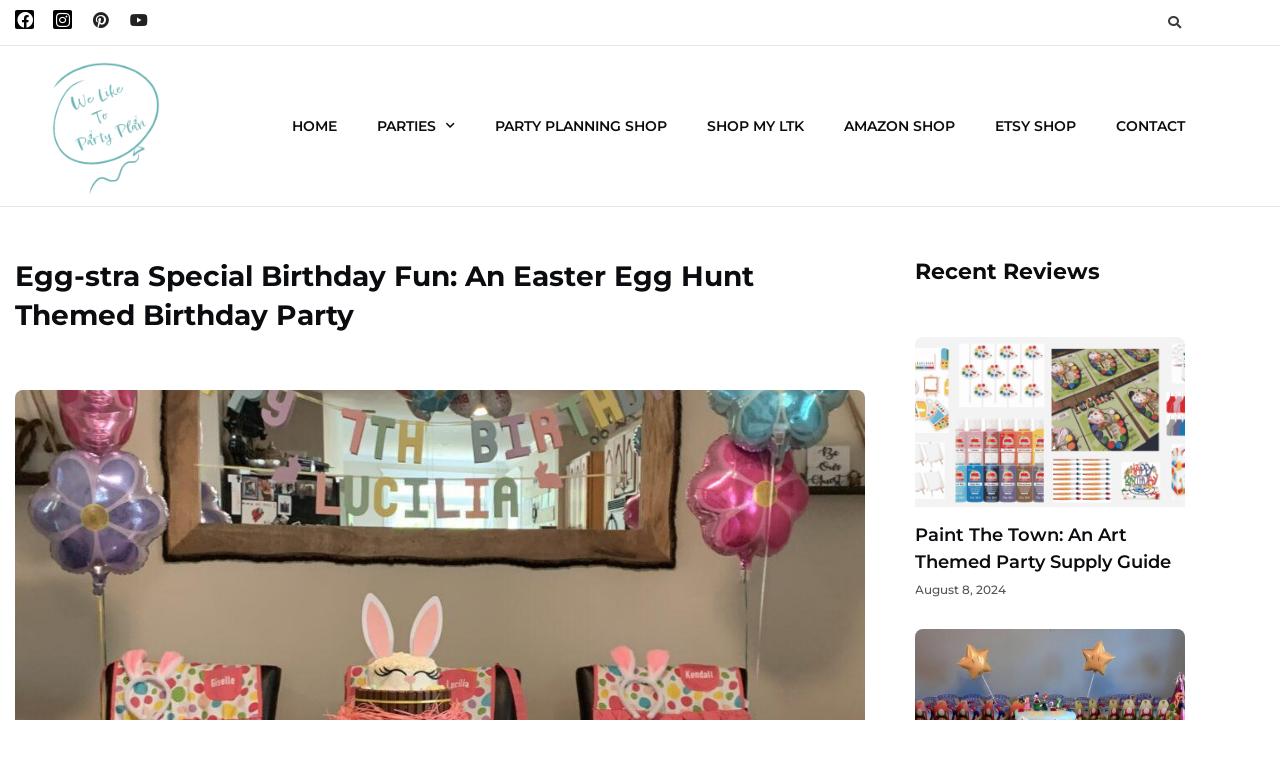

--- FILE ---
content_type: text/html; charset=UTF-8
request_url: https://weliketopartyplan.com/easter-egg-hunt-themed-birthday-party/
body_size: 28379
content:
<!doctype html>
<html lang="en-US" prefix="og: https://ogp.me/ns#">
<head>
	<meta charset="UTF-8">
	<meta name="viewport" content="width=device-width, initial-scale=1">
	<link rel="profile" href="https://gmpg.org/xfn/11">
	
<!-- Search Engine Optimization by Rank Math - https://rankmath.com/ -->
<title>Easter Egg Hunt Themed Birthday Party - We Like To Party Plan</title>
<meta name="description" content="Easter is a time for colorful Easter eggs, cute bunnies, and delicious treats. And what better way to celebrate than with an Easter egg birthday party?"/>
<meta name="robots" content="index, follow, max-snippet:-1, max-video-preview:-1, max-image-preview:large"/>
<link rel="canonical" href="https://weliketopartyplan.com/easter-egg-hunt-themed-birthday-party/" />
<meta property="og:locale" content="en_US" />
<meta property="og:type" content="article" />
<meta property="og:title" content="Easter Egg Hunt Themed Birthday Party - We Like To Party Plan" />
<meta property="og:description" content="Easter is a time for colorful Easter eggs, cute bunnies, and delicious treats. And what better way to celebrate than with an Easter egg birthday party?" />
<meta property="og:url" content="https://weliketopartyplan.com/easter-egg-hunt-themed-birthday-party/" />
<meta property="og:site_name" content="Bringing Your Celebrations to Life - We Like Party Plan!" />
<meta property="article:author" content="weliketopartyplan" />
<meta property="article:section" content="blogs" />
<meta property="og:updated_time" content="2024-03-05T23:54:01+00:00" />
<meta property="og:image" content="https://weliketopartyplan.com/wp-content/uploads/2024/03/IMG_8924-1024x638.jpeg" />
<meta property="og:image:secure_url" content="https://weliketopartyplan.com/wp-content/uploads/2024/03/IMG_8924-1024x638.jpeg" />
<meta property="og:image:width" content="800" />
<meta property="og:image:height" content="498" />
<meta property="og:image:alt" content="Easter Egg" />
<meta property="og:image:type" content="image/jpeg" />
<meta property="article:published_time" content="2024-03-05T23:52:12+00:00" />
<meta property="article:modified_time" content="2024-03-05T23:54:01+00:00" />
<meta name="twitter:card" content="summary_large_image" />
<meta name="twitter:title" content="Easter Egg Hunt Themed Birthday Party - We Like To Party Plan" />
<meta name="twitter:description" content="Easter is a time for colorful Easter eggs, cute bunnies, and delicious treats. And what better way to celebrate than with an Easter egg birthday party?" />
<meta name="twitter:image" content="https://weliketopartyplan.com/wp-content/uploads/2024/03/IMG_8924-1024x638.jpeg" />
<meta name="twitter:label1" content="Written by" />
<meta name="twitter:data1" content="weliketopartyplan" />
<meta name="twitter:label2" content="Time to read" />
<meta name="twitter:data2" content="3 minutes" />
<script type="application/ld+json" class="rank-math-schema">{"@context":"https://schema.org","@graph":[{"@type":["Person","Organization"],"@id":"https://weliketopartyplan.com/#person","name":"weliketopartyplan","logo":{"@type":"ImageObject","@id":"https://weliketopartyplan.com/#logo","url":"https://weliketopartyplan.com/wp-content/uploads/2023/06/logo.png","contentUrl":"https://weliketopartyplan.com/wp-content/uploads/2023/06/logo.png","caption":"Bringing Your Celebrations to Life - We Like Party Plan!","inLanguage":"en-US","width":"206","height":"165"},"image":{"@type":"ImageObject","@id":"https://weliketopartyplan.com/#logo","url":"https://weliketopartyplan.com/wp-content/uploads/2023/06/logo.png","contentUrl":"https://weliketopartyplan.com/wp-content/uploads/2023/06/logo.png","caption":"Bringing Your Celebrations to Life - We Like Party Plan!","inLanguage":"en-US","width":"206","height":"165"}},{"@type":"WebSite","@id":"https://weliketopartyplan.com/#website","url":"https://weliketopartyplan.com","name":"Bringing Your Celebrations to Life - We Like Party Plan!","alternateName":"We Like Party Plan","publisher":{"@id":"https://weliketopartyplan.com/#person"},"inLanguage":"en-US"},{"@type":"ImageObject","@id":"https://weliketopartyplan.com/wp-content/uploads/2024/03/IMG_8924.jpeg","url":"https://weliketopartyplan.com/wp-content/uploads/2024/03/IMG_8924.jpeg","width":"2246","height":"1400","caption":"Easter Egg","inLanguage":"en-US"},{"@type":"WebPage","@id":"https://weliketopartyplan.com/easter-egg-hunt-themed-birthday-party/#webpage","url":"https://weliketopartyplan.com/easter-egg-hunt-themed-birthday-party/","name":"Easter Egg Hunt Themed Birthday Party - We Like To Party Plan","datePublished":"2024-03-05T23:52:12+00:00","dateModified":"2024-03-05T23:54:01+00:00","isPartOf":{"@id":"https://weliketopartyplan.com/#website"},"primaryImageOfPage":{"@id":"https://weliketopartyplan.com/wp-content/uploads/2024/03/IMG_8924.jpeg"},"inLanguage":"en-US"},{"@type":"Person","@id":"https://weliketopartyplan.com/author/weliketopartyplan/","name":"weliketopartyplan","url":"https://weliketopartyplan.com/author/weliketopartyplan/","image":{"@type":"ImageObject","@id":"https://secure.gravatar.com/avatar/e269ae688edcd252477d3028aba05a35e509560eef1b8033cb8bb4a00a7a50d0?s=96&amp;d=mm&amp;r=g","url":"https://secure.gravatar.com/avatar/e269ae688edcd252477d3028aba05a35e509560eef1b8033cb8bb4a00a7a50d0?s=96&amp;d=mm&amp;r=g","caption":"weliketopartyplan","inLanguage":"en-US"},"sameAs":["https://weliketopartyplan.com","weliketopartyplan"]},{"@type":"BlogPosting","headline":"Easter Egg Hunt Themed Birthday Party - We Like To Party Plan","keywords":"Easter Egg","datePublished":"2024-03-05T23:52:12+00:00","dateModified":"2024-03-05T23:54:01+00:00","articleSection":"blogs","author":{"@id":"https://weliketopartyplan.com/author/weliketopartyplan/","name":"weliketopartyplan"},"publisher":{"@id":"https://weliketopartyplan.com/#person"},"description":"Easter is a time for colorful Easter eggs, cute bunnies, and delicious treats. And what better way to celebrate than with an Easter egg birthday party?","name":"Easter Egg Hunt Themed Birthday Party - We Like To Party Plan","@id":"https://weliketopartyplan.com/easter-egg-hunt-themed-birthday-party/#richSnippet","isPartOf":{"@id":"https://weliketopartyplan.com/easter-egg-hunt-themed-birthday-party/#webpage"},"image":{"@id":"https://weliketopartyplan.com/wp-content/uploads/2024/03/IMG_8924.jpeg"},"inLanguage":"en-US","mainEntityOfPage":{"@id":"https://weliketopartyplan.com/easter-egg-hunt-themed-birthday-party/#webpage"}}]}</script>
<!-- /Rank Math WordPress SEO plugin -->

<link rel='dns-prefetch' href='//www.googletagmanager.com' />
<link rel="alternate" type="application/rss+xml" title="We Like To Party Plan &raquo; Feed" href="https://weliketopartyplan.com/feed/" />
<link rel="alternate" type="application/rss+xml" title="We Like To Party Plan &raquo; Comments Feed" href="https://weliketopartyplan.com/comments/feed/" />
<link rel="alternate" type="application/rss+xml" title="We Like To Party Plan &raquo; Egg-stra Special Birthday Fun: An Easter Egg Hunt Themed Birthday Party Comments Feed" href="https://weliketopartyplan.com/easter-egg-hunt-themed-birthday-party/feed/" />
<link rel="alternate" title="oEmbed (JSON)" type="application/json+oembed" href="https://weliketopartyplan.com/wp-json/oembed/1.0/embed?url=https%3A%2F%2Fweliketopartyplan.com%2Feaster-egg-hunt-themed-birthday-party%2F" />
<link rel="alternate" title="oEmbed (XML)" type="text/xml+oembed" href="https://weliketopartyplan.com/wp-json/oembed/1.0/embed?url=https%3A%2F%2Fweliketopartyplan.com%2Feaster-egg-hunt-themed-birthday-party%2F&#038;format=xml" />
<style id='wp-img-auto-sizes-contain-inline-css'>
img:is([sizes=auto i],[sizes^="auto," i]){contain-intrinsic-size:3000px 1500px}
/*# sourceURL=wp-img-auto-sizes-contain-inline-css */
</style>
<style id='wp-emoji-styles-inline-css'>

	img.wp-smiley, img.emoji {
		display: inline !important;
		border: none !important;
		box-shadow: none !important;
		height: 1em !important;
		width: 1em !important;
		margin: 0 0.07em !important;
		vertical-align: -0.1em !important;
		background: none !important;
		padding: 0 !important;
	}
/*# sourceURL=wp-emoji-styles-inline-css */
</style>
<link rel='stylesheet' id='wp-block-library-css' href='https://weliketopartyplan.com/wp-includes/css/dist/block-library/style.min.css?ver=6.9' media='all' />
<style id='global-styles-inline-css'>
:root{--wp--preset--aspect-ratio--square: 1;--wp--preset--aspect-ratio--4-3: 4/3;--wp--preset--aspect-ratio--3-4: 3/4;--wp--preset--aspect-ratio--3-2: 3/2;--wp--preset--aspect-ratio--2-3: 2/3;--wp--preset--aspect-ratio--16-9: 16/9;--wp--preset--aspect-ratio--9-16: 9/16;--wp--preset--color--black: #000000;--wp--preset--color--cyan-bluish-gray: #abb8c3;--wp--preset--color--white: #ffffff;--wp--preset--color--pale-pink: #f78da7;--wp--preset--color--vivid-red: #cf2e2e;--wp--preset--color--luminous-vivid-orange: #ff6900;--wp--preset--color--luminous-vivid-amber: #fcb900;--wp--preset--color--light-green-cyan: #7bdcb5;--wp--preset--color--vivid-green-cyan: #00d084;--wp--preset--color--pale-cyan-blue: #8ed1fc;--wp--preset--color--vivid-cyan-blue: #0693e3;--wp--preset--color--vivid-purple: #9b51e0;--wp--preset--gradient--vivid-cyan-blue-to-vivid-purple: linear-gradient(135deg,rgb(6,147,227) 0%,rgb(155,81,224) 100%);--wp--preset--gradient--light-green-cyan-to-vivid-green-cyan: linear-gradient(135deg,rgb(122,220,180) 0%,rgb(0,208,130) 100%);--wp--preset--gradient--luminous-vivid-amber-to-luminous-vivid-orange: linear-gradient(135deg,rgb(252,185,0) 0%,rgb(255,105,0) 100%);--wp--preset--gradient--luminous-vivid-orange-to-vivid-red: linear-gradient(135deg,rgb(255,105,0) 0%,rgb(207,46,46) 100%);--wp--preset--gradient--very-light-gray-to-cyan-bluish-gray: linear-gradient(135deg,rgb(238,238,238) 0%,rgb(169,184,195) 100%);--wp--preset--gradient--cool-to-warm-spectrum: linear-gradient(135deg,rgb(74,234,220) 0%,rgb(151,120,209) 20%,rgb(207,42,186) 40%,rgb(238,44,130) 60%,rgb(251,105,98) 80%,rgb(254,248,76) 100%);--wp--preset--gradient--blush-light-purple: linear-gradient(135deg,rgb(255,206,236) 0%,rgb(152,150,240) 100%);--wp--preset--gradient--blush-bordeaux: linear-gradient(135deg,rgb(254,205,165) 0%,rgb(254,45,45) 50%,rgb(107,0,62) 100%);--wp--preset--gradient--luminous-dusk: linear-gradient(135deg,rgb(255,203,112) 0%,rgb(199,81,192) 50%,rgb(65,88,208) 100%);--wp--preset--gradient--pale-ocean: linear-gradient(135deg,rgb(255,245,203) 0%,rgb(182,227,212) 50%,rgb(51,167,181) 100%);--wp--preset--gradient--electric-grass: linear-gradient(135deg,rgb(202,248,128) 0%,rgb(113,206,126) 100%);--wp--preset--gradient--midnight: linear-gradient(135deg,rgb(2,3,129) 0%,rgb(40,116,252) 100%);--wp--preset--font-size--small: 13px;--wp--preset--font-size--medium: 20px;--wp--preset--font-size--large: 36px;--wp--preset--font-size--x-large: 42px;--wp--preset--spacing--20: 0.44rem;--wp--preset--spacing--30: 0.67rem;--wp--preset--spacing--40: 1rem;--wp--preset--spacing--50: 1.5rem;--wp--preset--spacing--60: 2.25rem;--wp--preset--spacing--70: 3.38rem;--wp--preset--spacing--80: 5.06rem;--wp--preset--shadow--natural: 6px 6px 9px rgba(0, 0, 0, 0.2);--wp--preset--shadow--deep: 12px 12px 50px rgba(0, 0, 0, 0.4);--wp--preset--shadow--sharp: 6px 6px 0px rgba(0, 0, 0, 0.2);--wp--preset--shadow--outlined: 6px 6px 0px -3px rgb(255, 255, 255), 6px 6px rgb(0, 0, 0);--wp--preset--shadow--crisp: 6px 6px 0px rgb(0, 0, 0);}:root { --wp--style--global--content-size: 800px;--wp--style--global--wide-size: 1200px; }:where(body) { margin: 0; }.wp-site-blocks > .alignleft { float: left; margin-right: 2em; }.wp-site-blocks > .alignright { float: right; margin-left: 2em; }.wp-site-blocks > .aligncenter { justify-content: center; margin-left: auto; margin-right: auto; }:where(.wp-site-blocks) > * { margin-block-start: 24px; margin-block-end: 0; }:where(.wp-site-blocks) > :first-child { margin-block-start: 0; }:where(.wp-site-blocks) > :last-child { margin-block-end: 0; }:root { --wp--style--block-gap: 24px; }:root :where(.is-layout-flow) > :first-child{margin-block-start: 0;}:root :where(.is-layout-flow) > :last-child{margin-block-end: 0;}:root :where(.is-layout-flow) > *{margin-block-start: 24px;margin-block-end: 0;}:root :where(.is-layout-constrained) > :first-child{margin-block-start: 0;}:root :where(.is-layout-constrained) > :last-child{margin-block-end: 0;}:root :where(.is-layout-constrained) > *{margin-block-start: 24px;margin-block-end: 0;}:root :where(.is-layout-flex){gap: 24px;}:root :where(.is-layout-grid){gap: 24px;}.is-layout-flow > .alignleft{float: left;margin-inline-start: 0;margin-inline-end: 2em;}.is-layout-flow > .alignright{float: right;margin-inline-start: 2em;margin-inline-end: 0;}.is-layout-flow > .aligncenter{margin-left: auto !important;margin-right: auto !important;}.is-layout-constrained > .alignleft{float: left;margin-inline-start: 0;margin-inline-end: 2em;}.is-layout-constrained > .alignright{float: right;margin-inline-start: 2em;margin-inline-end: 0;}.is-layout-constrained > .aligncenter{margin-left: auto !important;margin-right: auto !important;}.is-layout-constrained > :where(:not(.alignleft):not(.alignright):not(.alignfull)){max-width: var(--wp--style--global--content-size);margin-left: auto !important;margin-right: auto !important;}.is-layout-constrained > .alignwide{max-width: var(--wp--style--global--wide-size);}body .is-layout-flex{display: flex;}.is-layout-flex{flex-wrap: wrap;align-items: center;}.is-layout-flex > :is(*, div){margin: 0;}body .is-layout-grid{display: grid;}.is-layout-grid > :is(*, div){margin: 0;}body{padding-top: 0px;padding-right: 0px;padding-bottom: 0px;padding-left: 0px;}a:where(:not(.wp-element-button)){text-decoration: underline;}:root :where(.wp-element-button, .wp-block-button__link){background-color: #32373c;border-width: 0;color: #fff;font-family: inherit;font-size: inherit;font-style: inherit;font-weight: inherit;letter-spacing: inherit;line-height: inherit;padding-top: calc(0.667em + 2px);padding-right: calc(1.333em + 2px);padding-bottom: calc(0.667em + 2px);padding-left: calc(1.333em + 2px);text-decoration: none;text-transform: inherit;}.has-black-color{color: var(--wp--preset--color--black) !important;}.has-cyan-bluish-gray-color{color: var(--wp--preset--color--cyan-bluish-gray) !important;}.has-white-color{color: var(--wp--preset--color--white) !important;}.has-pale-pink-color{color: var(--wp--preset--color--pale-pink) !important;}.has-vivid-red-color{color: var(--wp--preset--color--vivid-red) !important;}.has-luminous-vivid-orange-color{color: var(--wp--preset--color--luminous-vivid-orange) !important;}.has-luminous-vivid-amber-color{color: var(--wp--preset--color--luminous-vivid-amber) !important;}.has-light-green-cyan-color{color: var(--wp--preset--color--light-green-cyan) !important;}.has-vivid-green-cyan-color{color: var(--wp--preset--color--vivid-green-cyan) !important;}.has-pale-cyan-blue-color{color: var(--wp--preset--color--pale-cyan-blue) !important;}.has-vivid-cyan-blue-color{color: var(--wp--preset--color--vivid-cyan-blue) !important;}.has-vivid-purple-color{color: var(--wp--preset--color--vivid-purple) !important;}.has-black-background-color{background-color: var(--wp--preset--color--black) !important;}.has-cyan-bluish-gray-background-color{background-color: var(--wp--preset--color--cyan-bluish-gray) !important;}.has-white-background-color{background-color: var(--wp--preset--color--white) !important;}.has-pale-pink-background-color{background-color: var(--wp--preset--color--pale-pink) !important;}.has-vivid-red-background-color{background-color: var(--wp--preset--color--vivid-red) !important;}.has-luminous-vivid-orange-background-color{background-color: var(--wp--preset--color--luminous-vivid-orange) !important;}.has-luminous-vivid-amber-background-color{background-color: var(--wp--preset--color--luminous-vivid-amber) !important;}.has-light-green-cyan-background-color{background-color: var(--wp--preset--color--light-green-cyan) !important;}.has-vivid-green-cyan-background-color{background-color: var(--wp--preset--color--vivid-green-cyan) !important;}.has-pale-cyan-blue-background-color{background-color: var(--wp--preset--color--pale-cyan-blue) !important;}.has-vivid-cyan-blue-background-color{background-color: var(--wp--preset--color--vivid-cyan-blue) !important;}.has-vivid-purple-background-color{background-color: var(--wp--preset--color--vivid-purple) !important;}.has-black-border-color{border-color: var(--wp--preset--color--black) !important;}.has-cyan-bluish-gray-border-color{border-color: var(--wp--preset--color--cyan-bluish-gray) !important;}.has-white-border-color{border-color: var(--wp--preset--color--white) !important;}.has-pale-pink-border-color{border-color: var(--wp--preset--color--pale-pink) !important;}.has-vivid-red-border-color{border-color: var(--wp--preset--color--vivid-red) !important;}.has-luminous-vivid-orange-border-color{border-color: var(--wp--preset--color--luminous-vivid-orange) !important;}.has-luminous-vivid-amber-border-color{border-color: var(--wp--preset--color--luminous-vivid-amber) !important;}.has-light-green-cyan-border-color{border-color: var(--wp--preset--color--light-green-cyan) !important;}.has-vivid-green-cyan-border-color{border-color: var(--wp--preset--color--vivid-green-cyan) !important;}.has-pale-cyan-blue-border-color{border-color: var(--wp--preset--color--pale-cyan-blue) !important;}.has-vivid-cyan-blue-border-color{border-color: var(--wp--preset--color--vivid-cyan-blue) !important;}.has-vivid-purple-border-color{border-color: var(--wp--preset--color--vivid-purple) !important;}.has-vivid-cyan-blue-to-vivid-purple-gradient-background{background: var(--wp--preset--gradient--vivid-cyan-blue-to-vivid-purple) !important;}.has-light-green-cyan-to-vivid-green-cyan-gradient-background{background: var(--wp--preset--gradient--light-green-cyan-to-vivid-green-cyan) !important;}.has-luminous-vivid-amber-to-luminous-vivid-orange-gradient-background{background: var(--wp--preset--gradient--luminous-vivid-amber-to-luminous-vivid-orange) !important;}.has-luminous-vivid-orange-to-vivid-red-gradient-background{background: var(--wp--preset--gradient--luminous-vivid-orange-to-vivid-red) !important;}.has-very-light-gray-to-cyan-bluish-gray-gradient-background{background: var(--wp--preset--gradient--very-light-gray-to-cyan-bluish-gray) !important;}.has-cool-to-warm-spectrum-gradient-background{background: var(--wp--preset--gradient--cool-to-warm-spectrum) !important;}.has-blush-light-purple-gradient-background{background: var(--wp--preset--gradient--blush-light-purple) !important;}.has-blush-bordeaux-gradient-background{background: var(--wp--preset--gradient--blush-bordeaux) !important;}.has-luminous-dusk-gradient-background{background: var(--wp--preset--gradient--luminous-dusk) !important;}.has-pale-ocean-gradient-background{background: var(--wp--preset--gradient--pale-ocean) !important;}.has-electric-grass-gradient-background{background: var(--wp--preset--gradient--electric-grass) !important;}.has-midnight-gradient-background{background: var(--wp--preset--gradient--midnight) !important;}.has-small-font-size{font-size: var(--wp--preset--font-size--small) !important;}.has-medium-font-size{font-size: var(--wp--preset--font-size--medium) !important;}.has-large-font-size{font-size: var(--wp--preset--font-size--large) !important;}.has-x-large-font-size{font-size: var(--wp--preset--font-size--x-large) !important;}
:root :where(.wp-block-pullquote){font-size: 1.5em;line-height: 1.6;}
/*# sourceURL=global-styles-inline-css */
</style>
<link rel='stylesheet' id='hello-elementor-css' href='https://weliketopartyplan.com/wp-content/themes/hello-elementor/assets/css/reset.css?ver=3.4.5' media='all' />
<link rel='stylesheet' id='hello-elementor-theme-style-css' href='https://weliketopartyplan.com/wp-content/themes/hello-elementor/assets/css/theme.css?ver=3.4.5' media='all' />
<link rel='stylesheet' id='hello-elementor-header-footer-css' href='https://weliketopartyplan.com/wp-content/themes/hello-elementor/assets/css/header-footer.css?ver=3.4.5' media='all' />
<link rel='stylesheet' id='elementor-frontend-css' href='https://weliketopartyplan.com/wp-content/plugins/elementor/assets/css/frontend.min.css?ver=3.34.0' media='all' />
<link rel='stylesheet' id='elementor-post-33-css' href='https://weliketopartyplan.com/wp-content/uploads/elementor/css/post-33.css?ver=1768290785' media='all' />
<link rel='stylesheet' id='elementor-icons-css' href='https://weliketopartyplan.com/wp-content/plugins/elementor/assets/lib/eicons/css/elementor-icons.min.css?ver=5.45.0' media='all' />
<link rel='stylesheet' id='elementor-pro-css' href='https://weliketopartyplan.com/wp-content/plugins/elementor-pro/assets/css/frontend.min.css?ver=3.5.2' media='all' />
<link rel='stylesheet' id='elementor-post-25-css' href='https://weliketopartyplan.com/wp-content/uploads/elementor/css/post-25.css?ver=1768290786' media='all' />
<link rel='stylesheet' id='elementor-post-21-css' href='https://weliketopartyplan.com/wp-content/uploads/elementor/css/post-21.css?ver=1768290786' media='all' />
<link rel='stylesheet' id='elementor-post-223-css' href='https://weliketopartyplan.com/wp-content/uploads/elementor/css/post-223.css?ver=1768291244' media='all' />
<link rel='stylesheet' id='elementor-post-185-css' href='https://weliketopartyplan.com/wp-content/uploads/elementor/css/post-185.css?ver=1768290786' media='all' />
<link rel='stylesheet' id='elementor-gf-local-brawler-css' href='https://weliketopartyplan.com/wp-content/uploads/elementor/google-fonts/css/brawler.css?ver=1751466439' media='all' />
<link rel='stylesheet' id='elementor-gf-local-montserrat-css' href='https://weliketopartyplan.com/wp-content/uploads/elementor/google-fonts/css/montserrat.css?ver=1751466464' media='all' />
<link rel='stylesheet' id='elementor-gf-local-exo-css' href='https://weliketopartyplan.com/wp-content/uploads/elementor/google-fonts/css/exo.css?ver=1751466478' media='all' />
<link rel='stylesheet' id='elementor-gf-local-roboto-css' href='https://weliketopartyplan.com/wp-content/uploads/elementor/google-fonts/css/roboto.css?ver=1751466526' media='all' />
<link rel='stylesheet' id='elementor-icons-shared-0-css' href='https://weliketopartyplan.com/wp-content/plugins/elementor/assets/lib/font-awesome/css/fontawesome.min.css?ver=5.15.3' media='all' />
<link rel='stylesheet' id='elementor-icons-fa-solid-css' href='https://weliketopartyplan.com/wp-content/plugins/elementor/assets/lib/font-awesome/css/solid.min.css?ver=5.15.3' media='all' />
<link rel='stylesheet' id='elementor-icons-fa-brands-css' href='https://weliketopartyplan.com/wp-content/plugins/elementor/assets/lib/font-awesome/css/brands.min.css?ver=5.15.3' media='all' />
<script id="breeze-prefetch-js-extra">
var breeze_prefetch = {"local_url":"https://weliketopartyplan.com","ignore_remote_prefetch":"1","ignore_list":["wp-admin","wp-login.php"]};
//# sourceURL=breeze-prefetch-js-extra
</script>
<script src="https://weliketopartyplan.com/wp-content/plugins/breeze/assets/js/js-front-end/breeze-prefetch-links.min.js?ver=2.2.22" id="breeze-prefetch-js"></script>

<!-- Google tag (gtag.js) snippet added by Site Kit -->
<!-- Google Analytics snippet added by Site Kit -->
<script src="https://www.googletagmanager.com/gtag/js?id=GT-MQPPMT8" id="google_gtagjs-js" async></script>
<script id="google_gtagjs-js-after">
window.dataLayer = window.dataLayer || [];function gtag(){dataLayer.push(arguments);}
gtag("set","linker",{"domains":["weliketopartyplan.com"]});
gtag("js", new Date());
gtag("set", "developer_id.dZTNiMT", true);
gtag("config", "GT-MQPPMT8");
//# sourceURL=google_gtagjs-js-after
</script>
<link rel="https://api.w.org/" href="https://weliketopartyplan.com/wp-json/" /><link rel="alternate" title="JSON" type="application/json" href="https://weliketopartyplan.com/wp-json/wp/v2/posts/1276" /><link rel="EditURI" type="application/rsd+xml" title="RSD" href="https://weliketopartyplan.com/xmlrpc.php?rsd" />
<meta name="generator" content="WordPress 6.9" />
<link rel='shortlink' href='https://weliketopartyplan.com/?p=1276' />
<meta name="generator" content="Site Kit by Google 1.170.0" />
<!-- Google AdSense meta tags added by Site Kit -->
<meta name="google-adsense-platform-account" content="ca-host-pub-2644536267352236">
<meta name="google-adsense-platform-domain" content="sitekit.withgoogle.com">
<!-- End Google AdSense meta tags added by Site Kit -->
<meta name="generator" content="Elementor 3.34.0; features: additional_custom_breakpoints; settings: css_print_method-external, google_font-enabled, font_display-swap">
<script async src="https://pagead2.googlesyndication.com/pagead/js/adsbygoogle.js?client=ca-pub-9039317770543401"
     crossorigin="anonymous"></script>
			<style>
				.e-con.e-parent:nth-of-type(n+4):not(.e-lazyloaded):not(.e-no-lazyload),
				.e-con.e-parent:nth-of-type(n+4):not(.e-lazyloaded):not(.e-no-lazyload) * {
					background-image: none !important;
				}
				@media screen and (max-height: 1024px) {
					.e-con.e-parent:nth-of-type(n+3):not(.e-lazyloaded):not(.e-no-lazyload),
					.e-con.e-parent:nth-of-type(n+3):not(.e-lazyloaded):not(.e-no-lazyload) * {
						background-image: none !important;
					}
				}
				@media screen and (max-height: 640px) {
					.e-con.e-parent:nth-of-type(n+2):not(.e-lazyloaded):not(.e-no-lazyload),
					.e-con.e-parent:nth-of-type(n+2):not(.e-lazyloaded):not(.e-no-lazyload) * {
						background-image: none !important;
					}
				}
			</style>
			<link rel="icon" href="https://weliketopartyplan.com/wp-content/uploads/2023/06/cropped-cropped-welikepertyplan-logo-32x32.jpeg" sizes="32x32" />
<link rel="icon" href="https://weliketopartyplan.com/wp-content/uploads/2023/06/cropped-cropped-welikepertyplan-logo-192x192.jpeg" sizes="192x192" />
<link rel="apple-touch-icon" href="https://weliketopartyplan.com/wp-content/uploads/2023/06/cropped-cropped-welikepertyplan-logo-180x180.jpeg" />
<meta name="msapplication-TileImage" content="https://weliketopartyplan.com/wp-content/uploads/2023/06/cropped-cropped-welikepertyplan-logo-270x270.jpeg" />
</head>
<body class="wp-singular post-template-default single single-post postid-1276 single-format-standard wp-custom-logo wp-embed-responsive wp-theme-hello-elementor hello-elementor-default elementor-default elementor-kit-33 elementor-page-223">


<a class="skip-link screen-reader-text" href="#content">Skip to content</a>

		<div data-elementor-type="header" data-elementor-id="25" class="elementor elementor-25 elementor-location-header">
		<div class="elementor-section-wrap">
					<section class="elementor-section elementor-top-section elementor-element elementor-element-81ed490 elementor-hidden-desktop elementor-section-boxed elementor-section-height-default elementor-section-height-default" data-id="81ed490" data-element_type="section">
						<div class="elementor-container elementor-column-gap-default">
					<div class="elementor-column elementor-col-100 elementor-top-column elementor-element elementor-element-16699c3" data-id="16699c3" data-element_type="column">
			<div class="elementor-widget-wrap elementor-element-populated">
						<div class="elementor-element elementor-element-f6837d1 elementor-widget elementor-widget-text-editor" data-id="f6837d1" data-element_type="widget" data-widget_type="text-editor.default">
				<div class="elementor-widget-container">
									<h3><strong>We Like To Party &#8230; Plan!</strong></h3><p>Party Planning is Fun </p>								</div>
				</div>
				<div class="elementor-element elementor-element-de78262 elementor-widget elementor-widget-image" data-id="de78262" data-element_type="widget" data-widget_type="image.default">
				<div class="elementor-widget-container">
																<a href="https://weliketopartyplan.com/">
							<img loading="lazy" width="1800" height="1800" src="https://weliketopartyplan.com/wp-content/uploads/2023/05/welikepartyplan.jpeg" class="attachment-full size-full wp-image-279" alt="" srcset="https://weliketopartyplan.com/wp-content/uploads/2023/05/welikepartyplan.jpeg 1800w, https://weliketopartyplan.com/wp-content/uploads/2023/05/welikepartyplan-300x300.jpeg 300w, https://weliketopartyplan.com/wp-content/uploads/2023/05/welikepartyplan-1024x1024.jpeg 1024w, https://weliketopartyplan.com/wp-content/uploads/2023/05/welikepartyplan-150x150.jpeg 150w, https://weliketopartyplan.com/wp-content/uploads/2023/05/welikepartyplan-768x768.jpeg 768w, https://weliketopartyplan.com/wp-content/uploads/2023/05/welikepartyplan-1536x1536.jpeg 1536w" sizes="(max-width: 1800px) 100vw, 1800px" />								</a>
															</div>
				</div>
					</div>
		</div>
					</div>
		</section>
				<section class="elementor-section elementor-top-section elementor-element elementor-element-b2291d5 elementor-hidden-desktop elementor-section-boxed elementor-section-height-default elementor-section-height-default" data-id="b2291d5" data-element_type="section">
						<div class="elementor-container elementor-column-gap-default">
					<div class="elementor-column elementor-col-50 elementor-top-column elementor-element elementor-element-ec79a3d" data-id="ec79a3d" data-element_type="column">
			<div class="elementor-widget-wrap elementor-element-populated">
						<div class="elementor-element elementor-element-6c32b0e elementor-nav-menu__align-left elementor-nav-menu__text-align-center elementor-nav-menu--stretch elementor-nav-menu--dropdown-tablet elementor-nav-menu--toggle elementor-nav-menu--burger elementor-widget elementor-widget-nav-menu" data-id="6c32b0e" data-element_type="widget" data-settings="{&quot;full_width&quot;:&quot;stretch&quot;,&quot;layout&quot;:&quot;horizontal&quot;,&quot;submenu_icon&quot;:{&quot;value&quot;:&quot;&lt;i class=\&quot;fas fa-caret-down\&quot;&gt;&lt;\/i&gt;&quot;,&quot;library&quot;:&quot;fa-solid&quot;},&quot;toggle&quot;:&quot;burger&quot;}" data-widget_type="nav-menu.default">
				<div class="elementor-widget-container">
								<nav migration_allowed="1" migrated="0" role="navigation" class="elementor-nav-menu--main elementor-nav-menu__container elementor-nav-menu--layout-horizontal e--pointer-underline e--animation-fade">
				<ul id="menu-1-6c32b0e" class="elementor-nav-menu"><li class="menu-item menu-item-type-post_type menu-item-object-page menu-item-home menu-item-52"><a href="https://weliketopartyplan.com/" class="elementor-item">Home</a></li>
<li class="menu-item menu-item-type-post_type menu-item-object-page menu-item-has-children menu-item-50"><a href="https://weliketopartyplan.com/parties/" class="elementor-item">PARTIES</a>
<ul class="sub-menu elementor-nav-menu--dropdown">
	<li class="menu-item menu-item-type-post_type menu-item-object-page menu-item-937"><a href="https://weliketopartyplan.com/party-supply-ideas/" class="elementor-sub-item">Party Supply Ideas</a></li>
	<li class="menu-item menu-item-type-post_type menu-item-object-page menu-item-2290"><a href="https://weliketopartyplan.com/sports-edition/" class="elementor-sub-item">Sports Edition</a></li>
	<li class="menu-item menu-item-type-post_type menu-item-object-page menu-item-938"><a href="https://weliketopartyplan.com/gift-guides/" class="elementor-sub-item">Gift Guides</a></li>
</ul>
</li>
<li class="menu-item menu-item-type-post_type menu-item-object-page menu-item-4025"><a href="https://weliketopartyplan.com/shop/" class="elementor-item">Party Planning Shop</a></li>
<li class="menu-item menu-item-type-custom menu-item-object-custom menu-item-4050"><a target="_blank" href="https://www.shopltk.com/explore/WeLiketoPartyPlan" class="elementor-item">Shop My LTK</a></li>
<li class="menu-item menu-item-type-custom menu-item-object-custom menu-item-4051"><a target="_blank" href="https://www.amazon.com/shop/weliketopartyplan" class="elementor-item">Amazon Shop</a></li>
<li class="menu-item menu-item-type-custom menu-item-object-custom menu-item-4199"><a href="https://www.etsy.com/shop/WeLikeToPartyPlan" class="elementor-item">Etsy Shop</a></li>
<li class="menu-item menu-item-type-post_type menu-item-object-page menu-item-51"><a href="https://weliketopartyplan.com/contact/" class="elementor-item">Contact</a></li>
</ul>			</nav>
					<div class="elementor-menu-toggle" role="button" tabindex="0" aria-label="Menu Toggle" aria-expanded="false">
			<i aria-hidden="true" role="presentation" class="elementor-menu-toggle__icon--open eicon-menu-bar"></i><i aria-hidden="true" role="presentation" class="elementor-menu-toggle__icon--close eicon-close"></i>			<span class="elementor-screen-only">Menu</span>
		</div>
			<nav class="elementor-nav-menu--dropdown elementor-nav-menu__container" role="navigation" aria-hidden="true">
				<ul id="menu-2-6c32b0e" class="elementor-nav-menu"><li class="menu-item menu-item-type-post_type menu-item-object-page menu-item-home menu-item-52"><a href="https://weliketopartyplan.com/" class="elementor-item" tabindex="-1">Home</a></li>
<li class="menu-item menu-item-type-post_type menu-item-object-page menu-item-has-children menu-item-50"><a href="https://weliketopartyplan.com/parties/" class="elementor-item" tabindex="-1">PARTIES</a>
<ul class="sub-menu elementor-nav-menu--dropdown">
	<li class="menu-item menu-item-type-post_type menu-item-object-page menu-item-937"><a href="https://weliketopartyplan.com/party-supply-ideas/" class="elementor-sub-item" tabindex="-1">Party Supply Ideas</a></li>
	<li class="menu-item menu-item-type-post_type menu-item-object-page menu-item-2290"><a href="https://weliketopartyplan.com/sports-edition/" class="elementor-sub-item" tabindex="-1">Sports Edition</a></li>
	<li class="menu-item menu-item-type-post_type menu-item-object-page menu-item-938"><a href="https://weliketopartyplan.com/gift-guides/" class="elementor-sub-item" tabindex="-1">Gift Guides</a></li>
</ul>
</li>
<li class="menu-item menu-item-type-post_type menu-item-object-page menu-item-4025"><a href="https://weliketopartyplan.com/shop/" class="elementor-item" tabindex="-1">Party Planning Shop</a></li>
<li class="menu-item menu-item-type-custom menu-item-object-custom menu-item-4050"><a target="_blank" href="https://www.shopltk.com/explore/WeLiketoPartyPlan" class="elementor-item" tabindex="-1">Shop My LTK</a></li>
<li class="menu-item menu-item-type-custom menu-item-object-custom menu-item-4051"><a target="_blank" href="https://www.amazon.com/shop/weliketopartyplan" class="elementor-item" tabindex="-1">Amazon Shop</a></li>
<li class="menu-item menu-item-type-custom menu-item-object-custom menu-item-4199"><a href="https://www.etsy.com/shop/WeLikeToPartyPlan" class="elementor-item" tabindex="-1">Etsy Shop</a></li>
<li class="menu-item menu-item-type-post_type menu-item-object-page menu-item-51"><a href="https://weliketopartyplan.com/contact/" class="elementor-item" tabindex="-1">Contact</a></li>
</ul>			</nav>
						</div>
				</div>
					</div>
		</div>
				<div class="elementor-column elementor-col-50 elementor-top-column elementor-element elementor-element-6b788ec" data-id="6b788ec" data-element_type="column">
			<div class="elementor-widget-wrap elementor-element-populated">
						<div class="elementor-element elementor-element-8449cd0 elementor-search-form--skin-full_screen elementor-widget elementor-widget-search-form" data-id="8449cd0" data-element_type="widget" data-settings="{&quot;skin&quot;:&quot;full_screen&quot;}" data-widget_type="search-form.default">
				<div class="elementor-widget-container">
							<form class="elementor-search-form" role="search" action="https://weliketopartyplan.com" method="get">
									<div class="elementor-search-form__toggle">
				<i aria-hidden="true" class="fas fa-search"></i>				<span class="elementor-screen-only">Search</span>
			</div>
						<div class="elementor-search-form__container">
								<input placeholder="Search..." class="elementor-search-form__input" type="search" name="s" title="Search" value="">
																<div class="dialog-lightbox-close-button dialog-close-button">
					<i aria-hidden="true" class="eicon-close"></i>					<span class="elementor-screen-only">Close</span>
				</div>
							</div>
		</form>
						</div>
				</div>
					</div>
		</div>
					</div>
		</section>
				<section class="elementor-section elementor-top-section elementor-element elementor-element-121d1a78 elementor-section-full_width elementor-hidden-phone elementor-section-height-default elementor-section-height-default" data-id="121d1a78" data-element_type="section">
						<div class="elementor-container elementor-column-gap-no">
					<div class="elementor-column elementor-col-100 elementor-top-column elementor-element elementor-element-5697f7e" data-id="5697f7e" data-element_type="column">
			<div class="elementor-widget-wrap elementor-element-populated">
						<section class="elementor-section elementor-inner-section elementor-element elementor-element-70df0de3 elementor-section-content-middle elementor-section-boxed elementor-section-height-default elementor-section-height-default" data-id="70df0de3" data-element_type="section">
						<div class="elementor-container elementor-column-gap-no">
					<div class="elementor-column elementor-col-50 elementor-inner-column elementor-element elementor-element-a004e34" data-id="a004e34" data-element_type="column">
			<div class="elementor-widget-wrap elementor-element-populated">
						<div class="elementor-element elementor-element-169afb69 e-grid-align-left elementor-shape-rounded elementor-grid-0 elementor-widget elementor-widget-social-icons" data-id="169afb69" data-element_type="widget" data-widget_type="social-icons.default">
				<div class="elementor-widget-container">
							<div class="elementor-social-icons-wrapper elementor-grid" role="list">
							<span class="elementor-grid-item" role="listitem">
					<a class="elementor-icon elementor-social-icon elementor-social-icon-facebook elementor-animation-push elementor-repeater-item-a1dbbc8" href="https://www.facebook.com/welikepartyplan" target="_blank">
						<span class="elementor-screen-only">Facebook</span>
						<i aria-hidden="true" class="fab fa-facebook"></i>					</a>
				</span>
							<span class="elementor-grid-item" role="listitem">
					<a class="elementor-icon elementor-social-icon elementor-social-icon-instagram elementor-animation-push elementor-repeater-item-b051923" href="https://www.instagram.com/weliketopartyplan/" target="_blank">
						<span class="elementor-screen-only">Instagram</span>
						<i aria-hidden="true" class="fab fa-instagram"></i>					</a>
				</span>
							<span class="elementor-grid-item" role="listitem">
					<a class="elementor-icon elementor-social-icon elementor-social-icon-pinterest elementor-animation-push elementor-repeater-item-8e4ca13" href="https://www.pinterest.com/WeLiketoPartyPlan/?invite_code=e81f72809e9f41edb800dfd2b2656487&#038;sender=616571142643357953" target="_blank">
						<span class="elementor-screen-only">Pinterest</span>
						<i aria-hidden="true" class="fab fa-pinterest"></i>					</a>
				</span>
							<span class="elementor-grid-item" role="listitem">
					<a class="elementor-icon elementor-social-icon elementor-social-icon-youtube elementor-animation-push elementor-repeater-item-c838a63" href="https://www.youtube.com/@Weliketopartyplan" target="_blank">
						<span class="elementor-screen-only">Youtube</span>
						<i aria-hidden="true" class="fab fa-youtube"></i>					</a>
				</span>
					</div>
						</div>
				</div>
					</div>
		</div>
				<div class="elementor-column elementor-col-50 elementor-inner-column elementor-element elementor-element-2133a96c" data-id="2133a96c" data-element_type="column">
			<div class="elementor-widget-wrap elementor-element-populated">
						<div class="elementor-element elementor-element-4c1a9bbe elementor-search-form--skin-full_screen elementor-widget elementor-widget-search-form" data-id="4c1a9bbe" data-element_type="widget" data-settings="{&quot;skin&quot;:&quot;full_screen&quot;}" data-widget_type="search-form.default">
				<div class="elementor-widget-container">
							<form class="elementor-search-form" role="search" action="https://weliketopartyplan.com" method="get">
									<div class="elementor-search-form__toggle">
				<i aria-hidden="true" class="fas fa-search"></i>				<span class="elementor-screen-only">Search</span>
			</div>
						<div class="elementor-search-form__container">
								<input placeholder="Search..." class="elementor-search-form__input" type="search" name="s" title="Search" value="">
																<div class="dialog-lightbox-close-button dialog-close-button">
					<i aria-hidden="true" class="eicon-close"></i>					<span class="elementor-screen-only">Close</span>
				</div>
							</div>
		</form>
						</div>
				</div>
					</div>
		</div>
					</div>
		</section>
				<section class="elementor-section elementor-inner-section elementor-element elementor-element-9102672 elementor-section-content-middle elementor-section-height-min-height elementor-section-boxed elementor-section-height-default" data-id="9102672" data-element_type="section">
						<div class="elementor-container elementor-column-gap-no">
					<div class="elementor-column elementor-col-50 elementor-inner-column elementor-element elementor-element-a48580a" data-id="a48580a" data-element_type="column">
			<div class="elementor-widget-wrap elementor-element-populated">
						<div class="elementor-element elementor-element-3bd2c01e elementor-widget elementor-widget-theme-site-logo elementor-widget-image" data-id="3bd2c01e" data-element_type="widget" data-widget_type="theme-site-logo.default">
				<div class="elementor-widget-container">
																<a href="https://weliketopartyplan.com">
							<img loading="lazy" width="206" height="165" src="https://weliketopartyplan.com/wp-content/uploads/2023/06/logo.png" class="attachment-full size-full wp-image-178" alt="" srcset="https://weliketopartyplan.com/wp-content/uploads/2023/06/logo.png 206w, https://weliketopartyplan.com/wp-content/uploads/2023/06/elementor/thumbs/logo-qect92667umloat2lavtgj36v16zci52gjxhi2t4j4.png 150w" sizes="(max-width: 206px) 100vw, 206px" />								</a>
															</div>
				</div>
					</div>
		</div>
				<div class="elementor-column elementor-col-50 elementor-inner-column elementor-element elementor-element-33202997" data-id="33202997" data-element_type="column">
			<div class="elementor-widget-wrap elementor-element-populated">
						<div class="elementor-element elementor-element-e6f4783 elementor-nav-menu__align-right elementor-nav-menu--dropdown-mobile elementor-nav-menu--stretch elementor-nav-menu__text-align-aside elementor-nav-menu--toggle elementor-nav-menu--burger elementor-widget elementor-widget-nav-menu" data-id="e6f4783" data-element_type="widget" data-settings="{&quot;submenu_icon&quot;:{&quot;value&quot;:&quot;&lt;i class=\&quot;fas fa-chevron-down\&quot;&gt;&lt;\/i&gt;&quot;,&quot;library&quot;:&quot;fa-solid&quot;},&quot;full_width&quot;:&quot;stretch&quot;,&quot;layout&quot;:&quot;horizontal&quot;,&quot;toggle&quot;:&quot;burger&quot;}" data-widget_type="nav-menu.default">
				<div class="elementor-widget-container">
								<nav migration_allowed="1" migrated="0" role="navigation" class="elementor-nav-menu--main elementor-nav-menu__container elementor-nav-menu--layout-horizontal e--pointer-none">
				<ul id="menu-1-e6f4783" class="elementor-nav-menu"><li class="menu-item menu-item-type-post_type menu-item-object-page menu-item-home menu-item-52"><a href="https://weliketopartyplan.com/" class="elementor-item">Home</a></li>
<li class="menu-item menu-item-type-post_type menu-item-object-page menu-item-has-children menu-item-50"><a href="https://weliketopartyplan.com/parties/" class="elementor-item">PARTIES</a>
<ul class="sub-menu elementor-nav-menu--dropdown">
	<li class="menu-item menu-item-type-post_type menu-item-object-page menu-item-937"><a href="https://weliketopartyplan.com/party-supply-ideas/" class="elementor-sub-item">Party Supply Ideas</a></li>
	<li class="menu-item menu-item-type-post_type menu-item-object-page menu-item-2290"><a href="https://weliketopartyplan.com/sports-edition/" class="elementor-sub-item">Sports Edition</a></li>
	<li class="menu-item menu-item-type-post_type menu-item-object-page menu-item-938"><a href="https://weliketopartyplan.com/gift-guides/" class="elementor-sub-item">Gift Guides</a></li>
</ul>
</li>
<li class="menu-item menu-item-type-post_type menu-item-object-page menu-item-4025"><a href="https://weliketopartyplan.com/shop/" class="elementor-item">Party Planning Shop</a></li>
<li class="menu-item menu-item-type-custom menu-item-object-custom menu-item-4050"><a target="_blank" href="https://www.shopltk.com/explore/WeLiketoPartyPlan" class="elementor-item">Shop My LTK</a></li>
<li class="menu-item menu-item-type-custom menu-item-object-custom menu-item-4051"><a target="_blank" href="https://www.amazon.com/shop/weliketopartyplan" class="elementor-item">Amazon Shop</a></li>
<li class="menu-item menu-item-type-custom menu-item-object-custom menu-item-4199"><a href="https://www.etsy.com/shop/WeLikeToPartyPlan" class="elementor-item">Etsy Shop</a></li>
<li class="menu-item menu-item-type-post_type menu-item-object-page menu-item-51"><a href="https://weliketopartyplan.com/contact/" class="elementor-item">Contact</a></li>
</ul>			</nav>
					<div class="elementor-menu-toggle" role="button" tabindex="0" aria-label="Menu Toggle" aria-expanded="false">
			<i aria-hidden="true" role="presentation" class="elementor-menu-toggle__icon--open eicon-menu-bar"></i><i aria-hidden="true" role="presentation" class="elementor-menu-toggle__icon--close eicon-close"></i>			<span class="elementor-screen-only">Menu</span>
		</div>
			<nav class="elementor-nav-menu--dropdown elementor-nav-menu__container" role="navigation" aria-hidden="true">
				<ul id="menu-2-e6f4783" class="elementor-nav-menu"><li class="menu-item menu-item-type-post_type menu-item-object-page menu-item-home menu-item-52"><a href="https://weliketopartyplan.com/" class="elementor-item" tabindex="-1">Home</a></li>
<li class="menu-item menu-item-type-post_type menu-item-object-page menu-item-has-children menu-item-50"><a href="https://weliketopartyplan.com/parties/" class="elementor-item" tabindex="-1">PARTIES</a>
<ul class="sub-menu elementor-nav-menu--dropdown">
	<li class="menu-item menu-item-type-post_type menu-item-object-page menu-item-937"><a href="https://weliketopartyplan.com/party-supply-ideas/" class="elementor-sub-item" tabindex="-1">Party Supply Ideas</a></li>
	<li class="menu-item menu-item-type-post_type menu-item-object-page menu-item-2290"><a href="https://weliketopartyplan.com/sports-edition/" class="elementor-sub-item" tabindex="-1">Sports Edition</a></li>
	<li class="menu-item menu-item-type-post_type menu-item-object-page menu-item-938"><a href="https://weliketopartyplan.com/gift-guides/" class="elementor-sub-item" tabindex="-1">Gift Guides</a></li>
</ul>
</li>
<li class="menu-item menu-item-type-post_type menu-item-object-page menu-item-4025"><a href="https://weliketopartyplan.com/shop/" class="elementor-item" tabindex="-1">Party Planning Shop</a></li>
<li class="menu-item menu-item-type-custom menu-item-object-custom menu-item-4050"><a target="_blank" href="https://www.shopltk.com/explore/WeLiketoPartyPlan" class="elementor-item" tabindex="-1">Shop My LTK</a></li>
<li class="menu-item menu-item-type-custom menu-item-object-custom menu-item-4051"><a target="_blank" href="https://www.amazon.com/shop/weliketopartyplan" class="elementor-item" tabindex="-1">Amazon Shop</a></li>
<li class="menu-item menu-item-type-custom menu-item-object-custom menu-item-4199"><a href="https://www.etsy.com/shop/WeLikeToPartyPlan" class="elementor-item" tabindex="-1">Etsy Shop</a></li>
<li class="menu-item menu-item-type-post_type menu-item-object-page menu-item-51"><a href="https://weliketopartyplan.com/contact/" class="elementor-item" tabindex="-1">Contact</a></li>
</ul>			</nav>
						</div>
				</div>
					</div>
		</div>
					</div>
		</section>
					</div>
		</div>
					</div>
		</section>
				</div>
		</div>
				<div data-elementor-type="single-post" data-elementor-id="223" class="elementor elementor-223 elementor-location-single post-1276 post type-post status-publish format-standard has-post-thumbnail hentry category-blogs">
		<div class="elementor-section-wrap">
					<section class="elementor-section elementor-top-section elementor-element elementor-element-f8cc741 elementor-section-boxed elementor-section-height-default elementor-section-height-default" data-id="f8cc741" data-element_type="section">
						<div class="elementor-container elementor-column-gap-no">
					<div class="elementor-column elementor-col-50 elementor-top-column elementor-element elementor-element-30ebb4f0" data-id="30ebb4f0" data-element_type="column">
			<div class="elementor-widget-wrap elementor-element-populated">
						<section class="elementor-section elementor-inner-section elementor-element elementor-element-25f66ca3 elementor-section-full_width elementor-section-height-default elementor-section-height-default" data-id="25f66ca3" data-element_type="section">
						<div class="elementor-container elementor-column-gap-no">
					<div class="elementor-column elementor-col-100 elementor-inner-column elementor-element elementor-element-733de9c2" data-id="733de9c2" data-element_type="column">
			<div class="elementor-widget-wrap elementor-element-populated">
						<div class="elementor-element elementor-element-3e1d374f elementor-widget__width-initial elementor-widget elementor-widget-theme-post-title elementor-page-title elementor-widget-heading" data-id="3e1d374f" data-element_type="widget" data-widget_type="theme-post-title.default">
				<div class="elementor-widget-container">
					<h1 class="elementor-heading-title elementor-size-default">Egg-stra Special Birthday Fun: An Easter Egg Hunt Themed Birthday Party</h1>				</div>
				</div>
				<div class="elementor-element elementor-element-276ab892 elementor-widget elementor-widget-image" data-id="276ab892" data-element_type="widget" data-widget_type="image.default">
				<div class="elementor-widget-container">
															<img loading="lazy" width="800" height="498" src="https://weliketopartyplan.com/wp-content/uploads/2024/03/IMG_8924-1024x638.jpeg" class="attachment-large size-large wp-image-1283" alt="Easter Egg" srcset="https://weliketopartyplan.com/wp-content/uploads/2024/03/IMG_8924-1024x638.jpeg 1024w, https://weliketopartyplan.com/wp-content/uploads/2024/03/IMG_8924-300x187.jpeg 300w, https://weliketopartyplan.com/wp-content/uploads/2024/03/IMG_8924-768x479.jpeg 768w, https://weliketopartyplan.com/wp-content/uploads/2024/03/IMG_8924-1536x957.jpeg 1536w, https://weliketopartyplan.com/wp-content/uploads/2024/03/IMG_8924-2048x1277.jpeg 2048w" sizes="(max-width: 800px) 100vw, 800px" />															</div>
				</div>
					</div>
		</div>
					</div>
		</section>
				<section class="elementor-section elementor-inner-section elementor-element elementor-element-3893fa96 elementor-section-full_width elementor-section-height-default elementor-section-height-default" data-id="3893fa96" data-element_type="section">
						<div class="elementor-container elementor-column-gap-no">
					<div class="elementor-column elementor-col-100 elementor-inner-column elementor-element elementor-element-50c6b992" data-id="50c6b992" data-element_type="column">
			<div class="elementor-widget-wrap elementor-element-populated">
						<div class="elementor-element elementor-element-415218d6 elementor-widget elementor-widget-theme-post-content" data-id="415218d6" data-element_type="widget" data-widget_type="theme-post-content.default">
				<div class="elementor-widget-container">
					<p>Easter is a time for colorful Easter eggs, cute bunnies, and delicious treats. And what better way to celebrate than with an Easter egg birthday party? Imagine a party filled with dying eggs, an easter egg hunt in the pool, a bunny cake, and bunny aprons for all the girls. It’s a fun and festive way to celebrate a birthday and the Easter holiday all in one.</p>
<p>The first activity at the Easter egg birthday party is dying eggs. This classic Easter tradition is always a hit with kids and adults alike. Set up a station with bowls of dye, stickers, glitter, and other decorations for the eggs. Let the guests get creative and design their own unique Easter eggs. It’s a fun and messy activity that will keep everyone entertained for hours.</p>
<p><img fetchpriority="high" fetchpriority="high" decoding="async" class="alignnone wp-image-1285" src="https://weliketopartyplan.com/wp-content/uploads/2024/03/IMG_8940-300x225.jpeg" alt="" width="479" height="359" srcset="https://weliketopartyplan.com/wp-content/uploads/2024/03/IMG_8940-300x225.jpeg 300w, https://weliketopartyplan.com/wp-content/uploads/2024/03/IMG_8940-1024x768.jpeg 1024w, https://weliketopartyplan.com/wp-content/uploads/2024/03/IMG_8940-768x576.jpeg 768w, https://weliketopartyplan.com/wp-content/uploads/2024/03/IMG_8940-1536x1152.jpeg 1536w, https://weliketopartyplan.com/wp-content/uploads/2024/03/IMG_8940.jpeg 2048w" sizes="(max-width: 479px) 100vw, 479px" /></p>
<p>After dying eggs, it’s time for the egg hunt in the pool. Fill plastic eggs with candy, small toys, and other treats and hide them around the pool area. Let the kids dive in and search for the eggs. It’s a fun twist on the traditional Easter egg hunt and adds an element of excitement to the party. The kids will have a blast swimming and searching for eggs, and the parents can relax and enjoy watching the fun.</p>
<p><img decoding="async" class="alignnone wp-image-1287" src="https://weliketopartyplan.com/wp-content/uploads/2024/03/IMG_8965-225x300.jpeg" alt="" width="239" height="319" srcset="https://weliketopartyplan.com/wp-content/uploads/2024/03/IMG_8965-225x300.jpeg 225w, https://weliketopartyplan.com/wp-content/uploads/2024/03/IMG_8965-768x1024.jpeg 768w, https://weliketopartyplan.com/wp-content/uploads/2024/03/IMG_8965-1152x1536.jpeg 1152w, https://weliketopartyplan.com/wp-content/uploads/2024/03/IMG_8965.jpeg 1536w" sizes="(max-width: 239px) 100vw, 239px" /> <img decoding="async" class="alignnone wp-image-1288" src="https://weliketopartyplan.com/wp-content/uploads/2024/03/IMG_8980-225x300.jpeg" alt="" width="240" height="320" srcset="https://weliketopartyplan.com/wp-content/uploads/2024/03/IMG_8980-225x300.jpeg 225w, https://weliketopartyplan.com/wp-content/uploads/2024/03/IMG_8980-768x1024.jpeg 768w, https://weliketopartyplan.com/wp-content/uploads/2024/03/IMG_8980-1152x1536.jpeg 1152w, https://weliketopartyplan.com/wp-content/uploads/2024/03/IMG_8980.jpeg 1536w" sizes="(max-width: 240px) 100vw, 240px" /></p>
<p><img loading="lazy" loading="lazy" decoding="async" class="alignnone wp-image-1284" src="https://weliketopartyplan.com/wp-content/uploads/2024/03/IMG_8928-300x204.jpeg" alt="" width="482" height="328" srcset="https://weliketopartyplan.com/wp-content/uploads/2024/03/IMG_8928-300x204.jpeg 300w, https://weliketopartyplan.com/wp-content/uploads/2024/03/IMG_8928-1024x696.jpeg 1024w, https://weliketopartyplan.com/wp-content/uploads/2024/03/IMG_8928-768x522.jpeg 768w, https://weliketopartyplan.com/wp-content/uploads/2024/03/IMG_8928-1536x1044.jpeg 1536w, https://weliketopartyplan.com/wp-content/uploads/2024/03/IMG_8928-2048x1393.jpeg 2048w" sizes="(max-width: 482px) 100vw, 482px" /></p>
<p>Next up is the bunny cake. This adorable cake is the perfect centerpiece for the party and is sure to impress all the guests. Decorate the cake with white frosting, add some bunny ears and a nose, and wrap <span style="text-decoration: underline;"><strong><a href="https://amzn.to/42YilCN" target="_blank" rel="noopener">edible grass</a></strong></span> around it!  We used this for the cupcakes as well!   It’s a simple and fun cake that will delight everyone at the party. And the best part? It tastes delicious too!</p>
<p><img loading="lazy" loading="lazy" decoding="async" class="alignnone wp-image-1278" src="https://weliketopartyplan.com/wp-content/uploads/2024/03/IMG_8916-225x300.jpeg" alt="" width="246" height="328" srcset="https://weliketopartyplan.com/wp-content/uploads/2024/03/IMG_8916-225x300.jpeg 225w, https://weliketopartyplan.com/wp-content/uploads/2024/03/IMG_8916-768x1024.jpeg 768w, https://weliketopartyplan.com/wp-content/uploads/2024/03/IMG_8916-1152x1536.jpeg 1152w, https://weliketopartyplan.com/wp-content/uploads/2024/03/IMG_8916.jpeg 1536w" sizes="(max-width: 246px) 100vw, 246px" /> <img loading="lazy" loading="lazy" decoding="async" class="alignnone wp-image-1293" src="https://weliketopartyplan.com/wp-content/uploads/2024/03/6-1-300x300.jpg" alt="" width="321" height="321" srcset="https://weliketopartyplan.com/wp-content/uploads/2024/03/6-1-300x300.jpg 300w, https://weliketopartyplan.com/wp-content/uploads/2024/03/6-1-150x150.jpg 150w, https://weliketopartyplan.com/wp-content/uploads/2024/03/6-1-768x768.jpg 768w, https://weliketopartyplan.com/wp-content/uploads/2024/03/6-1.jpg 967w" sizes="(max-width: 321px) 100vw, 321px" /></p>
<p><img loading="lazy" loading="lazy" decoding="async" class="alignnone wp-image-1277" src="https://weliketopartyplan.com/wp-content/uploads/2024/03/IMG_8915-300x170.jpeg" alt="" width="563" height="319" srcset="https://weliketopartyplan.com/wp-content/uploads/2024/03/IMG_8915-300x170.jpeg 300w, https://weliketopartyplan.com/wp-content/uploads/2024/03/IMG_8915-1024x579.jpeg 1024w, https://weliketopartyplan.com/wp-content/uploads/2024/03/IMG_8915-768x434.jpeg 768w, https://weliketopartyplan.com/wp-content/uploads/2024/03/IMG_8915-1536x869.jpeg 1536w, https://weliketopartyplan.com/wp-content/uploads/2024/03/IMG_8915-2048x1159.jpeg 2048w" sizes="(max-width: 563px) 100vw, 563px" /></p>
<p>To add to the Easter theme, provide bunny aprons for all the girls to wear during the party. These cute aprons will make the girls feel like little Easter bunnies and add to the festive atmosphere of the party. Plus, they make a great party favor for the girls to take home and remember the fun they had at the party.  Don’t forget the bunny ears as well!</p>
<p><img loading="lazy" loading="lazy" decoding="async" class="alignnone wp-image-1281" src="https://weliketopartyplan.com/wp-content/uploads/2024/03/IMG_8919-225x300.jpeg" alt="" width="390" height="520" srcset="https://weliketopartyplan.com/wp-content/uploads/2024/03/IMG_8919-225x300.jpeg 225w, https://weliketopartyplan.com/wp-content/uploads/2024/03/IMG_8919-768x1024.jpeg 768w, https://weliketopartyplan.com/wp-content/uploads/2024/03/IMG_8919-1152x1536.jpeg 1152w, https://weliketopartyplan.com/wp-content/uploads/2024/03/IMG_8919.jpeg 1536w" sizes="(max-width: 390px) 100vw, 390px" /></p>
<p>All the guests were treated to adorable bunny-shaped sugar cookies, lovingly baked and decorated in pastel colors.  We also purchased the easter oreos that were in season for the party!</p>
<p><img loading="lazy" loading="lazy" decoding="async" class="alignnone wp-image-1279" src="https://weliketopartyplan.com/wp-content/uploads/2024/03/IMG_8917-300x193.jpeg" alt="" width="387" height="249" srcset="https://weliketopartyplan.com/wp-content/uploads/2024/03/IMG_8917-300x193.jpeg 300w, https://weliketopartyplan.com/wp-content/uploads/2024/03/IMG_8917-1024x657.jpeg 1024w, https://weliketopartyplan.com/wp-content/uploads/2024/03/IMG_8917-768x493.jpeg 768w, https://weliketopartyplan.com/wp-content/uploads/2024/03/IMG_8917-1536x986.jpeg 1536w, https://weliketopartyplan.com/wp-content/uploads/2024/03/IMG_8917-2048x1315.jpeg 2048w" sizes="(max-width: 387px) 100vw, 387px" /></p>
<p>And no Easter celebration would be complete without a bowl of colorful jelly beans, a classic treat that adds a pop of sweetness to the festivities.</p>
<p><img loading="lazy" loading="lazy" decoding="async" class="alignnone wp-image-1280" src="https://weliketopartyplan.com/wp-content/uploads/2024/03/IMG_8918-241x300.jpeg" alt="" width="387" height="482" srcset="https://weliketopartyplan.com/wp-content/uploads/2024/03/IMG_8918-241x300.jpeg 241w, https://weliketopartyplan.com/wp-content/uploads/2024/03/IMG_8918-821x1024.jpeg 821w, https://weliketopartyplan.com/wp-content/uploads/2024/03/IMG_8918-768x958.jpeg 768w, https://weliketopartyplan.com/wp-content/uploads/2024/03/IMG_8918-1232x1536.jpeg 1232w, https://weliketopartyplan.com/wp-content/uploads/2024/03/IMG_8918.jpeg 1586w" sizes="(max-width: 387px) 100vw, 387px" /></p>
<p>As the Easter celebrations continue, guests are delighted to receive Easter baskets filled with goodies to take home. Each basket contains a copy of the beloved children&#8217;s book &#8220;Pinkalicious,&#8221; a sweet and whimsical tale that captures the magic of childhood and imagination.</p>
<p><img loading="lazy" loading="lazy" decoding="async" class="alignnone wp-image-1289" src="https://weliketopartyplan.com/wp-content/uploads/2024/03/IMG_9072-225x300.jpeg" alt="" width="387" height="516" srcset="https://weliketopartyplan.com/wp-content/uploads/2024/03/IMG_9072-225x300.jpeg 225w, https://weliketopartyplan.com/wp-content/uploads/2024/03/IMG_9072-768x1024.jpeg 768w, https://weliketopartyplan.com/wp-content/uploads/2024/03/IMG_9072-1152x1536.jpeg 1152w, https://weliketopartyplan.com/wp-content/uploads/2024/03/IMG_9072.jpeg 1536w" sizes="(max-width: 387px) 100vw, 387px" /></p>
<p>Overall, an Easter egg birthday party is a fun and festive way to celebrate a birthday and the Easter holiday. With activities like dying eggs, an egg hunt in the pool, a bunny cake, and bunny aprons for all the girls, it’s sure to be a memorable and enjoyable party for all the guests. So why not plan an Easter egg birthday party for your next celebration? It’s a unique and creative way to combine two special occasions and create lasting memories for everyone involved.</p>
<p>We Like to Party Plan is a participant in the Amazon Services LLC Associates Program, an affiliate advertising program designed to provide a means for sites to earn advertising fees by advertising and links to Amazon.Com. As an Amazon Associate, I earn from qualifying purchases at no extra cost to you. <span style="text-decoration: underline;"><strong><a href="https://weliketopartyplan.com/contact/">Get In Touch With Us</a></strong></span></p>
<p><img loading="lazy" loading="lazy" decoding="async" class="alignnone wp-image-1294" src="https://weliketopartyplan.com/wp-content/uploads/2024/03/12-200x300.jpg" alt="" width="389" height="584" srcset="https://weliketopartyplan.com/wp-content/uploads/2024/03/12-200x300.jpg 200w, https://weliketopartyplan.com/wp-content/uploads/2024/03/12-683x1024.jpg 683w, https://weliketopartyplan.com/wp-content/uploads/2024/03/12-768x1152.jpg 768w, https://weliketopartyplan.com/wp-content/uploads/2024/03/12.jpg 1000w" sizes="(max-width: 389px) 100vw, 389px" /></p>
<h3>Egg-stra Special Birthday Fun Party Supplies</h3>
<ul>
<li><strong><a href="https://amzn.to/3V03lCv" target="_blank" rel="noopener"><span style="text-decoration: underline;">Easter Marshmallow Chicks Peeps Variety Pack 4ct.</span></a></strong></li>
<li><span style="text-decoration: underline;"><strong><a href="https://amzn.to/49Z2Qgd" target="_blank" rel="noopener">6 inches Easter Bunny Plush Toys Decorations Cute Animal Bunny Stuffed</a></strong></span></li>
<li><span style="text-decoration: underline;"><strong><a href="https://amzn.to/48zFM6t" target="_blank" rel="noopener">2PCS Easter Bunny Ears Headbands Plush</a></strong></span></li>
<li><span style="text-decoration: underline;"><strong><a href="https://amzn.to/432i6q7" target="_blank" rel="noopener">Easter Cookie Cutters, 4pcs</a></strong></span></li>
<li><span style="text-decoration: underline;"><strong><a href="https://amzn.to/3P5wwAh" target="_blank" rel="noopener">12 Sets Bamboo Easter Basket</a></strong></span></li>
<li><span style="text-decoration: underline;"><strong><a href="https://amzn.to/3P0cwPt" target="_blank" rel="noopener">Easter Edible Sprinkle Mix</a></strong></span></li>
<li><span style="text-decoration: underline;"><strong><a href="https://amzn.to/3uT6kBR" target="_blank" rel="noopener">Pinkalicious: Eggstraordinary Easter: An Easter And Springtime Book</a></strong></span></li>
<li><span style="text-decoration: underline;"><strong><a href="https://amzn.to/48EEcQX" target="_blank" rel="noopener">Edible Easter Grass Candy</a></strong></span></li>
<li><span style="text-decoration: underline;"><strong><a href="https://amzn.to/3wF9M3F" target="_blank" rel="noopener">24 Pcs 2.3&#8243; Easter Eggs Iridescent Color</a></strong></span></li>
<li><span style="text-decoration: underline;"><strong><a href="https://amzn.to/3P4t3BI" target="_blank" rel="noopener">Annie&#8217;s Organic Birthday Cake Bunny Grahams</a></strong></span></li>
<li><span style="text-decoration: underline;"><strong><a href="https://amzn.to/3uQjkbz" target="_blank" rel="noopener">Reese’s Pieces Crunchy Peanut Butter Easter Chocolate 4 Pack</a></strong></span></li>
<li><span style="text-decoration: underline;"><strong><a href="https://amzn.to/49Rnpen" target="_blank" rel="noopener"> Easter Egg Drying Tray</a></strong></span></li>
<li><span style="text-decoration: underline;"><strong><a href="https://amzn.to/3wyCcw9" target="_blank" rel="noopener">12 PCS Large Macaron Balloons</a></strong></span></li>
<li><span style="text-decoration: underline;"><strong><a href="https://amzn.to/3P4ECsZ" target="_blank" rel="noopener">Brach&#8217;s Easter Jelly Beans, Easter Candy, 3.5 Ounce, 12 count</a></strong></span></li>
</ul>
				</div>
				</div>
					</div>
		</div>
					</div>
		</section>
				<div class="elementor-element elementor-element-7c51ff9f elementor-widget elementor-widget-post-navigation" data-id="7c51ff9f" data-element_type="widget" data-widget_type="post-navigation.default">
				<div class="elementor-widget-container">
							<div class="elementor-post-navigation">
			<div class="elementor-post-navigation__prev elementor-post-navigation__link">
				<a href="https://weliketopartyplan.com/jungle-themed-birthday-party/" rel="prev"><span class="post-navigation__arrow-wrapper post-navigation__arrow-prev"><i class="fa fa-angle-left" aria-hidden="true"></i><span class="elementor-screen-only">Prev</span></span><span class="elementor-post-navigation__link__prev"><span class="post-navigation__prev--label">Previous</span><span class="post-navigation__prev--title">Wild One: A Jungle Themed 1st Birthday Party</span></span></a>			</div>
						<div class="elementor-post-navigation__next elementor-post-navigation__link">
				<a href="https://weliketopartyplan.com/baby-shower-gift-guide/" rel="next"><span class="elementor-post-navigation__link__next"><span class="post-navigation__next--label">Next</span><span class="post-navigation__next--title">Linen and Lace, Ribbons and Pearls, Nothing is as Sweet as a New Baby Girl!</span></span><span class="post-navigation__arrow-wrapper post-navigation__arrow-next"><i class="fa fa-angle-right" aria-hidden="true"></i><span class="elementor-screen-only">Next</span></span></a>			</div>
		</div>
						</div>
				</div>
				<section class="elementor-section elementor-inner-section elementor-element elementor-element-3d734b9f elementor-section-full_width elementor-section-height-default elementor-section-height-default" data-id="3d734b9f" data-element_type="section" data-settings="{&quot;background_background&quot;:&quot;classic&quot;}">
						<div class="elementor-container elementor-column-gap-no">
					<div class="elementor-column elementor-col-100 elementor-inner-column elementor-element elementor-element-11cab4b3" data-id="11cab4b3" data-element_type="column" data-settings="{&quot;background_background&quot;:&quot;classic&quot;}">
			<div class="elementor-widget-wrap elementor-element-populated">
						<div class="elementor-element elementor-element-42ffafc5 elementor-author-box--layout-image-left elementor-author-box--align-left elementor-author-box--image-valign-top elementor-author-box--avatar-yes elementor-author-box--name-yes elementor-author-box--biography-yes elementor-widget elementor-widget-author-box" data-id="42ffafc5" data-element_type="widget" data-widget_type="author-box.default">
				<div class="elementor-widget-container">
							<div class="elementor-author-box">
							<div  class="elementor-author-box__avatar">
					<img src="https://secure.gravatar.com/avatar/e269ae688edcd252477d3028aba05a35e509560eef1b8033cb8bb4a00a7a50d0?s=300&amp;d=mm&amp;r=g" alt="weliketopartyplan">
				</div>
			
			<div class="elementor-author-box__text">
									<div >
						<h5 class="elementor-author-box__name">
							weliketopartyplan						</h5>
					</div>
				
									<div class="elementor-author-box__bio">
											</div>
				
							</div>
		</div>
						</div>
				</div>
					</div>
		</div>
					</div>
		</section>
				<div class="elementor-element elementor-element-6d757478 elementor-widget elementor-widget-post-comments" data-id="6d757478" data-element_type="widget" data-widget_type="post-comments.theme_comments">
				<div class="elementor-widget-container">
					<section id="comments" class="comments-area">

	
		<div id="respond" class="comment-respond">
		<h2 id="reply-title" class="comment-reply-title">Leave a Reply <small><a rel="nofollow" id="cancel-comment-reply-link" href="/easter-egg-hunt-themed-birthday-party/#respond" style="display:none;">Cancel reply</a></small></h2><form action="https://weliketopartyplan.com/wp-comments-post.php" method="post" id="commentform" class="comment-form"><p class="comment-notes"><span id="email-notes">Your email address will not be published.</span> <span class="required-field-message">Required fields are marked <span class="required">*</span></span></p><p class="comment-form-comment"><label for="comment">Comment <span class="required">*</span></label> <textarea id="comment" name="comment" cols="45" rows="8" maxlength="65525" required></textarea></p><p class="comment-form-author"><label for="author">Name <span class="required">*</span></label> <input id="author" name="author" type="text" value="" size="30" maxlength="245" autocomplete="name" required /></p>
<p class="comment-form-email"><label for="email">Email <span class="required">*</span></label> <input id="email" name="email" type="email" value="" size="30" maxlength="100" aria-describedby="email-notes" autocomplete="email" required /></p>
<p class="comment-form-url"><label for="url">Website</label> <input id="url" name="url" type="url" value="" size="30" maxlength="200" autocomplete="url" /></p>
<p class="comment-form-cookies-consent"><input id="wp-comment-cookies-consent" name="wp-comment-cookies-consent" type="checkbox" value="yes" /> <label for="wp-comment-cookies-consent">Save my name, email, and website in this browser for the next time I comment.</label></p>
<p class="form-submit"><input name="submit" type="submit" id="submit" class="submit" value="Post Comment" /> <input type='hidden' name='comment_post_ID' value='1276' id='comment_post_ID' />
<input type='hidden' name='comment_parent' id='comment_parent' value='0' />
</p><p style="display: none;"><input type="hidden" id="akismet_comment_nonce" name="akismet_comment_nonce" value="46b26c9e9a" /></p><p style="display: none !important;" class="akismet-fields-container" data-prefix="ak_"><label>&#916;<textarea name="ak_hp_textarea" cols="45" rows="8" maxlength="100"></textarea></label><input type="hidden" id="ak_js_1" name="ak_js" value="9"/><script>document.getElementById( "ak_js_1" ).setAttribute( "value", ( new Date() ).getTime() );</script></p></form>	</div><!-- #respond -->
	
</section>
				</div>
				</div>
					</div>
		</div>
				<div class="elementor-column elementor-col-50 elementor-top-column elementor-element elementor-element-49d590be" data-id="49d590be" data-element_type="column">
			<div class="elementor-widget-wrap elementor-element-populated">
						<section class="elementor-section elementor-inner-section elementor-element elementor-element-2875b929 elementor-section-full_width elementor-section-height-default elementor-section-height-default" data-id="2875b929" data-element_type="section">
						<div class="elementor-container elementor-column-gap-no">
					<div class="elementor-column elementor-col-100 elementor-inner-column elementor-element elementor-element-3fb9b609" data-id="3fb9b609" data-element_type="column">
			<div class="elementor-widget-wrap elementor-element-populated">
						<div class="elementor-element elementor-element-69fd1474 elementor-widget elementor-widget-heading" data-id="69fd1474" data-element_type="widget" data-widget_type="heading.default">
				<div class="elementor-widget-container">
					<h2 class="elementor-heading-title elementor-size-default">Recent Reviews</h2>				</div>
				</div>
				<div class="elementor-element elementor-element-396eb4c5 elementor-grid-1 elementor-grid-tablet-2 elementor-grid-mobile-1 elementor-posts--thumbnail-top elementor-widget elementor-widget-posts" data-id="396eb4c5" data-element_type="widget" data-settings="{&quot;classic_columns&quot;:&quot;1&quot;,&quot;classic_row_gap&quot;:{&quot;unit&quot;:&quot;px&quot;,&quot;size&quot;:30,&quot;sizes&quot;:[]},&quot;classic_columns_tablet&quot;:&quot;2&quot;,&quot;classic_columns_mobile&quot;:&quot;1&quot;,&quot;classic_row_gap_tablet&quot;:{&quot;unit&quot;:&quot;px&quot;,&quot;size&quot;:&quot;&quot;,&quot;sizes&quot;:[]},&quot;classic_row_gap_mobile&quot;:{&quot;unit&quot;:&quot;px&quot;,&quot;size&quot;:&quot;&quot;,&quot;sizes&quot;:[]}}" data-widget_type="posts.classic">
				<div class="elementor-widget-container">
							<div class="elementor-posts-container elementor-posts elementor-posts--skin-classic elementor-grid">
				<article class="elementor-post elementor-grid-item post-2066 post type-post status-publish format-standard has-post-thumbnail hentry category-party-supplies">
				<a class="elementor-post__thumbnail__link" href="https://weliketopartyplan.com/paint-the-town-an-art-themed/" >
			<div class="elementor-post__thumbnail"><img loading="lazy" width="768" height="384" src="https://weliketopartyplan.com/wp-content/uploads/2024/08/Minimalistic-Light-Flower-Banner-Photo-Collage-45-768x384.png" class="attachment-medium_large size-medium_large wp-image-2098" alt="Paint" /></div>
		</a>
				<div class="elementor-post__text">
				<h3 class="elementor-post__title">
			<a href="https://weliketopartyplan.com/paint-the-town-an-art-themed/" >
				Paint the Town: An Art Themed Party Supply Guide			</a>
		</h3>
				<div class="elementor-post__meta-data">
					<span class="elementor-post-date">
			August 8, 2024		</span>
				</div>
				</div>
				</article>
				<article class="elementor-post elementor-grid-item post-781 post type-post status-publish format-standard has-post-thumbnail hentry category-blogs">
				<a class="elementor-post__thumbnail__link" href="https://weliketopartyplan.com/a-super-mario-themed-birthday-party/" >
			<div class="elementor-post__thumbnail"><img loading="lazy" width="768" height="472" src="https://weliketopartyplan.com/wp-content/uploads/2023/11/IMG_5982-768x472.jpg" class="attachment-medium_large size-medium_large wp-image-785" alt="Super Mario" /></div>
		</a>
				<div class="elementor-post__text">
				<h3 class="elementor-post__title">
			<a href="https://weliketopartyplan.com/a-super-mario-themed-birthday-party/" >
				Level Up: A Super Mario Themed Birthday Party			</a>
		</h3>
				<div class="elementor-post__meta-data">
					<span class="elementor-post-date">
			November 7, 2023		</span>
				</div>
				</div>
				</article>
				<article class="elementor-post elementor-grid-item post-545 post type-post status-publish format-standard has-post-thumbnail hentry category-blogs">
				<a class="elementor-post__thumbnail__link" href="https://weliketopartyplan.com/aged-40-years-a-wine-themed-birthday-party/" >
			<div class="elementor-post__thumbnail"><img loading="lazy" width="768" height="637" src="https://weliketopartyplan.com/wp-content/uploads/2023/07/w-768x637.jpg" class="attachment-medium_large size-medium_large wp-image-548" alt="" /></div>
		</a>
				<div class="elementor-post__text">
				<h3 class="elementor-post__title">
			<a href="https://weliketopartyplan.com/aged-40-years-a-wine-themed-birthday-party/" >
				Aged 40 Years: A Wine Themed Birthday Party			</a>
		</h3>
				<div class="elementor-post__meta-data">
					<span class="elementor-post-date">
			July 20, 2023		</span>
				</div>
				</div>
				</article>
				</div>


		
						</div>
				</div>
					</div>
		</div>
					</div>
		</section>
				<section class="elementor-section elementor-inner-section elementor-element elementor-element-71200484 elementor-section-full_width elementor-section-height-default elementor-section-height-default" data-id="71200484" data-element_type="section">
						<div class="elementor-container elementor-column-gap-no">
					<div class="elementor-column elementor-col-100 elementor-inner-column elementor-element elementor-element-1e5497e3" data-id="1e5497e3" data-element_type="column">
			<div class="elementor-widget-wrap elementor-element-populated">
						<div class="elementor-element elementor-element-2157e78 elementor-widget elementor-widget-heading" data-id="2157e78" data-element_type="widget" data-widget_type="heading.default">
				<div class="elementor-widget-container">
					<h2 class="elementor-heading-title elementor-size-default">Hot News</h2>				</div>
				</div>
				<div class="elementor-element elementor-element-5ec2b120 elementor-grid-1 elementor-posts--thumbnail-none elementor-grid-tablet-2 elementor-grid-mobile-1 elementor-widget elementor-widget-posts" data-id="5ec2b120" data-element_type="widget" data-settings="{&quot;classic_columns&quot;:&quot;1&quot;,&quot;classic_row_gap&quot;:{&quot;unit&quot;:&quot;px&quot;,&quot;size&quot;:30,&quot;sizes&quot;:[]},&quot;classic_columns_tablet&quot;:&quot;2&quot;,&quot;classic_columns_mobile&quot;:&quot;1&quot;,&quot;classic_row_gap_tablet&quot;:{&quot;unit&quot;:&quot;px&quot;,&quot;size&quot;:&quot;&quot;,&quot;sizes&quot;:[]},&quot;classic_row_gap_mobile&quot;:{&quot;unit&quot;:&quot;px&quot;,&quot;size&quot;:&quot;&quot;,&quot;sizes&quot;:[]}}" data-widget_type="posts.classic">
				<div class="elementor-widget-container">
							<div class="elementor-posts-container elementor-posts elementor-posts--skin-classic elementor-grid">
				<article class="elementor-post elementor-grid-item post-726 post type-post status-publish format-standard has-post-thumbnail hentry category-blogs">
				<div class="elementor-post__text">
				<h3 class="elementor-post__title">
			<a href="https://weliketopartyplan.com/crushing-it-a-monster-truck-birthday-party/" >
				Crushing it: A Monster Truck Birthday Party			</a>
		</h3>
				<div class="elementor-post__meta-data">
					<span class="elementor-post-date">
			October 23, 2023		</span>
				</div>
				</div>
				</article>
				</div>


		
						</div>
				</div>
				<div class="elementor-element elementor-element-7d0ab5c2 elementor-widget-divider--view-line elementor-widget elementor-widget-divider" data-id="7d0ab5c2" data-element_type="widget" data-widget_type="divider.default">
				<div class="elementor-widget-container">
							<div class="elementor-divider">
			<span class="elementor-divider-separator">
						</span>
		</div>
						</div>
				</div>
				<div class="elementor-element elementor-element-3b9a11e4 elementor-grid-1 elementor-posts--thumbnail-none elementor-grid-tablet-2 elementor-grid-mobile-1 elementor-widget elementor-widget-posts" data-id="3b9a11e4" data-element_type="widget" data-settings="{&quot;classic_columns&quot;:&quot;1&quot;,&quot;classic_row_gap&quot;:{&quot;unit&quot;:&quot;px&quot;,&quot;size&quot;:30,&quot;sizes&quot;:[]},&quot;classic_columns_tablet&quot;:&quot;2&quot;,&quot;classic_columns_mobile&quot;:&quot;1&quot;,&quot;classic_row_gap_tablet&quot;:{&quot;unit&quot;:&quot;px&quot;,&quot;size&quot;:&quot;&quot;,&quot;sizes&quot;:[]},&quot;classic_row_gap_mobile&quot;:{&quot;unit&quot;:&quot;px&quot;,&quot;size&quot;:&quot;&quot;,&quot;sizes&quot;:[]}}" data-widget_type="posts.classic">
				<div class="elementor-widget-container">
							<div class="elementor-posts-container elementor-posts elementor-posts--skin-classic elementor-grid">
				<article class="elementor-post elementor-grid-item post-3444 post type-post status-publish format-standard has-post-thumbnail hentry category-party-supplies">
				<div class="elementor-post__text">
				<h3 class="elementor-post__title">
			<a href="https://weliketopartyplan.com/little-cutie-orange-party-supplies/" >
				Little Cutie Orange Party Supplies			</a>
		</h3>
				<div class="elementor-post__meta-data">
					<span class="elementor-post-date">
			February 4, 2025		</span>
				</div>
				</div>
				</article>
				</div>


		
						</div>
				</div>
				<div class="elementor-element elementor-element-45c7074f elementor-widget-divider--view-line elementor-widget elementor-widget-divider" data-id="45c7074f" data-element_type="widget" data-widget_type="divider.default">
				<div class="elementor-widget-container">
							<div class="elementor-divider">
			<span class="elementor-divider-separator">
						</span>
		</div>
						</div>
				</div>
				<div class="elementor-element elementor-element-70d60e48 elementor-grid-1 elementor-posts--thumbnail-none elementor-grid-tablet-2 elementor-grid-mobile-1 elementor-widget elementor-widget-posts" data-id="70d60e48" data-element_type="widget" data-settings="{&quot;classic_columns&quot;:&quot;1&quot;,&quot;classic_row_gap&quot;:{&quot;unit&quot;:&quot;px&quot;,&quot;size&quot;:30,&quot;sizes&quot;:[]},&quot;classic_columns_tablet&quot;:&quot;2&quot;,&quot;classic_columns_mobile&quot;:&quot;1&quot;,&quot;classic_row_gap_tablet&quot;:{&quot;unit&quot;:&quot;px&quot;,&quot;size&quot;:&quot;&quot;,&quot;sizes&quot;:[]},&quot;classic_row_gap_mobile&quot;:{&quot;unit&quot;:&quot;px&quot;,&quot;size&quot;:&quot;&quot;,&quot;sizes&quot;:[]}}" data-widget_type="posts.classic">
				<div class="elementor-widget-container">
							<div class="elementor-posts-container elementor-posts elementor-posts--skin-classic elementor-grid">
				<article class="elementor-post elementor-grid-item post-3595 post type-post status-publish format-standard has-post-thumbnail hentry category-party-supplies">
				<div class="elementor-post__text">
				<h3 class="elementor-post__title">
			<a href="https://weliketopartyplan.com/hollywood-oscars-night-party/" >
				Hollywood OSCARS Night Party			</a>
		</h3>
				<div class="elementor-post__meta-data">
					<span class="elementor-post-date">
			March 2, 2025		</span>
				</div>
				</div>
				</article>
				</div>


		
						</div>
				</div>
					</div>
		</div>
					</div>
		</section>
				<section class="elementor-section elementor-inner-section elementor-element elementor-element-45b22c74 elementor-section-full_width elementor-section-height-default elementor-section-height-default" data-id="45b22c74" data-element_type="section">
						<div class="elementor-container elementor-column-gap-no">
					<div class="elementor-column elementor-col-100 elementor-inner-column elementor-element elementor-element-58a80202" data-id="58a80202" data-element_type="column">
			<div class="elementor-widget-wrap elementor-element-populated">
						<div class="elementor-element elementor-element-7cf93766 elementor-widget elementor-widget-heading" data-id="7cf93766" data-element_type="widget" data-widget_type="heading.default">
				<div class="elementor-widget-container">
					<h2 class="elementor-heading-title elementor-size-default">Editor's Pick</h2>				</div>
				</div>
				<div class="elementor-element elementor-element-58578a3c elementor-grid-1 elementor-grid-tablet-1 elementor-grid-mobile-1 elementor-posts--thumbnail-top elementor-widget elementor-widget-posts" data-id="58578a3c" data-element_type="widget" data-settings="{&quot;classic_columns&quot;:&quot;1&quot;,&quot;classic_columns_tablet&quot;:&quot;1&quot;,&quot;classic_columns_mobile&quot;:&quot;1&quot;,&quot;classic_row_gap&quot;:{&quot;unit&quot;:&quot;px&quot;,&quot;size&quot;:35,&quot;sizes&quot;:[]},&quot;classic_row_gap_tablet&quot;:{&quot;unit&quot;:&quot;px&quot;,&quot;size&quot;:&quot;&quot;,&quot;sizes&quot;:[]},&quot;classic_row_gap_mobile&quot;:{&quot;unit&quot;:&quot;px&quot;,&quot;size&quot;:&quot;&quot;,&quot;sizes&quot;:[]}}" data-widget_type="posts.classic">
				<div class="elementor-widget-container">
							<div class="elementor-posts-container elementor-posts elementor-posts--skin-classic elementor-grid">
				<article class="elementor-post elementor-grid-item post-2212 post type-post status-publish format-standard has-post-thumbnail hentry category-party-supplies">
				<a class="elementor-post__thumbnail__link" href="https://weliketopartyplan.com/camp-bachelorette-party-supplies/" >
			<div class="elementor-post__thumbnail"><img loading="lazy" width="300" height="150" src="https://weliketopartyplan.com/wp-content/uploads/2024/09/Banner-Photo-Collage-300x150.png" class="attachment-medium size-medium wp-image-2237" alt="Camp Bachelorette" /></div>
		</a>
				<div class="elementor-post__text">
				<h3 class="elementor-post__title">
			<a href="https://weliketopartyplan.com/camp-bachelorette-party-supplies/" >
				Camp Bachelorette Party Supplies			</a>
		</h3>
					<a class="elementor-post__read-more" href="https://weliketopartyplan.com/camp-bachelorette-party-supplies/" >
				Read More			</a>
				</div>
				</article>
				<article class="elementor-post elementor-grid-item post-1194 post type-post status-publish format-standard has-post-thumbnail hentry category-party-supplies">
				<a class="elementor-post__thumbnail__link" href="https://weliketopartyplan.com/st-patricks-day-party-supply-guide/" >
			<div class="elementor-post__thumbnail"><img loading="lazy" width="300" height="200" src="https://weliketopartyplan.com/wp-content/uploads/2024/02/st-patrick-s-day-decorations-2023-11-27-05-16-07-utc-300x200.jpg" class="attachment-medium size-medium wp-image-1218" alt="patrick" /></div>
		</a>
				<div class="elementor-post__text">
				<h3 class="elementor-post__title">
			<a href="https://weliketopartyplan.com/st-patricks-day-party-supply-guide/" >
				St. Patrick’s Day Party Supply Guide			</a>
		</h3>
					<a class="elementor-post__read-more" href="https://weliketopartyplan.com/st-patricks-day-party-supply-guide/" >
				Read More			</a>
				</div>
				</article>
				<article class="elementor-post elementor-grid-item post-2612 post type-post status-publish format-standard has-post-thumbnail hentry category-party-supplies">
				<a class="elementor-post__thumbnail__link" href="https://weliketopartyplan.com/coast-bachelorette-party-supplies/" >
			<div class="elementor-post__thumbnail"><img loading="lazy" width="300" height="150" src="https://weliketopartyplan.com/wp-content/uploads/2024/09/Banner-Photo-Collage-13-300x150.png" class="attachment-medium size-medium wp-image-2641" alt="Bachelorette" /></div>
		</a>
				<div class="elementor-post__text">
				<h3 class="elementor-post__title">
			<a href="https://weliketopartyplan.com/coast-bachelorette-party-supplies/" >
				Last Toast on the Coast Bachelorette Party Supplies			</a>
		</h3>
					<a class="elementor-post__read-more" href="https://weliketopartyplan.com/coast-bachelorette-party-supplies/" >
				Read More			</a>
				</div>
				</article>
				</div>


		
						</div>
				</div>
					</div>
		</div>
					</div>
		</section>
					</div>
		</div>
					</div>
		</section>
				</div>
		</div>
				<div data-elementor-type="footer" data-elementor-id="21" class="elementor elementor-21 elementor-location-footer">
		<div class="elementor-section-wrap">
					<section class="elementor-section elementor-top-section elementor-element elementor-element-3429374 elementor-section-full_width elementor-section-height-default elementor-section-height-default" data-id="3429374" data-element_type="section" data-settings="{&quot;background_background&quot;:&quot;classic&quot;}">
						<div class="elementor-container elementor-column-gap-no">
					<div class="elementor-column elementor-col-100 elementor-top-column elementor-element elementor-element-10c5f242" data-id="10c5f242" data-element_type="column">
			<div class="elementor-widget-wrap elementor-element-populated">
						<section class="elementor-section elementor-inner-section elementor-element elementor-element-4b86cdb6 elementor-section-content-middle elementor-section-boxed elementor-section-height-default elementor-section-height-default" data-id="4b86cdb6" data-element_type="section">
						<div class="elementor-container elementor-column-gap-no">
					<div class="elementor-column elementor-col-33 elementor-inner-column elementor-element elementor-element-1c869613" data-id="1c869613" data-element_type="column">
			<div class="elementor-widget-wrap elementor-element-populated">
						<div class="elementor-element elementor-element-6dca917f elementor-widget elementor-widget-image" data-id="6dca917f" data-element_type="widget" data-widget_type="image.default">
				<div class="elementor-widget-container">
															<img loading="lazy" width="206" height="165" src="https://weliketopartyplan.com/wp-content/uploads/2023/06/logo.png" class="attachment-large size-large wp-image-178" alt="" srcset="https://weliketopartyplan.com/wp-content/uploads/2023/06/logo.png 206w, https://weliketopartyplan.com/wp-content/uploads/2023/06/elementor/thumbs/logo-qect92667umloat2lavtgj36v16zci52gjxhi2t4j4.png 150w" sizes="(max-width: 206px) 100vw, 206px" />															</div>
				</div>
					</div>
		</div>
				<div class="elementor-column elementor-col-33 elementor-inner-column elementor-element elementor-element-65832db1" data-id="65832db1" data-element_type="column">
			<div class="elementor-widget-wrap elementor-element-populated">
						<div class="elementor-element elementor-element-6493a8d8 elementor-nav-menu__align-center elementor-nav-menu--dropdown-none elementor-widget elementor-widget-nav-menu" data-id="6493a8d8" data-element_type="widget" data-settings="{&quot;submenu_icon&quot;:{&quot;value&quot;:&quot;&lt;i class=\&quot;fas fa-chevron-down\&quot;&gt;&lt;\/i&gt;&quot;,&quot;library&quot;:&quot;fa-solid&quot;},&quot;layout&quot;:&quot;horizontal&quot;}" data-widget_type="nav-menu.default">
				<div class="elementor-widget-container">
								<nav migration_allowed="1" migrated="0" role="navigation" class="elementor-nav-menu--main elementor-nav-menu__container elementor-nav-menu--layout-horizontal e--pointer-none">
				<ul id="menu-1-6493a8d8" class="elementor-nav-menu"><li class="menu-item menu-item-type-post_type menu-item-object-page menu-item-home menu-item-52"><a href="https://weliketopartyplan.com/" class="elementor-item">Home</a></li>
<li class="menu-item menu-item-type-post_type menu-item-object-page menu-item-has-children menu-item-50"><a href="https://weliketopartyplan.com/parties/" class="elementor-item">PARTIES</a>
<ul class="sub-menu elementor-nav-menu--dropdown">
	<li class="menu-item menu-item-type-post_type menu-item-object-page menu-item-937"><a href="https://weliketopartyplan.com/party-supply-ideas/" class="elementor-sub-item">Party Supply Ideas</a></li>
	<li class="menu-item menu-item-type-post_type menu-item-object-page menu-item-2290"><a href="https://weliketopartyplan.com/sports-edition/" class="elementor-sub-item">Sports Edition</a></li>
	<li class="menu-item menu-item-type-post_type menu-item-object-page menu-item-938"><a href="https://weliketopartyplan.com/gift-guides/" class="elementor-sub-item">Gift Guides</a></li>
</ul>
</li>
<li class="menu-item menu-item-type-post_type menu-item-object-page menu-item-4025"><a href="https://weliketopartyplan.com/shop/" class="elementor-item">Party Planning Shop</a></li>
<li class="menu-item menu-item-type-custom menu-item-object-custom menu-item-4050"><a target="_blank" href="https://www.shopltk.com/explore/WeLiketoPartyPlan" class="elementor-item">Shop My LTK</a></li>
<li class="menu-item menu-item-type-custom menu-item-object-custom menu-item-4051"><a target="_blank" href="https://www.amazon.com/shop/weliketopartyplan" class="elementor-item">Amazon Shop</a></li>
<li class="menu-item menu-item-type-custom menu-item-object-custom menu-item-4199"><a href="https://www.etsy.com/shop/WeLikeToPartyPlan" class="elementor-item">Etsy Shop</a></li>
<li class="menu-item menu-item-type-post_type menu-item-object-page menu-item-51"><a href="https://weliketopartyplan.com/contact/" class="elementor-item">Contact</a></li>
</ul>			</nav>
					<div class="elementor-menu-toggle" role="button" tabindex="0" aria-label="Menu Toggle" aria-expanded="false">
			<i aria-hidden="true" role="presentation" class="elementor-menu-toggle__icon--open eicon-menu-bar"></i><i aria-hidden="true" role="presentation" class="elementor-menu-toggle__icon--close eicon-close"></i>			<span class="elementor-screen-only">Menu</span>
		</div>
			<nav class="elementor-nav-menu--dropdown elementor-nav-menu__container" role="navigation" aria-hidden="true">
				<ul id="menu-2-6493a8d8" class="elementor-nav-menu"><li class="menu-item menu-item-type-post_type menu-item-object-page menu-item-home menu-item-52"><a href="https://weliketopartyplan.com/" class="elementor-item" tabindex="-1">Home</a></li>
<li class="menu-item menu-item-type-post_type menu-item-object-page menu-item-has-children menu-item-50"><a href="https://weliketopartyplan.com/parties/" class="elementor-item" tabindex="-1">PARTIES</a>
<ul class="sub-menu elementor-nav-menu--dropdown">
	<li class="menu-item menu-item-type-post_type menu-item-object-page menu-item-937"><a href="https://weliketopartyplan.com/party-supply-ideas/" class="elementor-sub-item" tabindex="-1">Party Supply Ideas</a></li>
	<li class="menu-item menu-item-type-post_type menu-item-object-page menu-item-2290"><a href="https://weliketopartyplan.com/sports-edition/" class="elementor-sub-item" tabindex="-1">Sports Edition</a></li>
	<li class="menu-item menu-item-type-post_type menu-item-object-page menu-item-938"><a href="https://weliketopartyplan.com/gift-guides/" class="elementor-sub-item" tabindex="-1">Gift Guides</a></li>
</ul>
</li>
<li class="menu-item menu-item-type-post_type menu-item-object-page menu-item-4025"><a href="https://weliketopartyplan.com/shop/" class="elementor-item" tabindex="-1">Party Planning Shop</a></li>
<li class="menu-item menu-item-type-custom menu-item-object-custom menu-item-4050"><a target="_blank" href="https://www.shopltk.com/explore/WeLiketoPartyPlan" class="elementor-item" tabindex="-1">Shop My LTK</a></li>
<li class="menu-item menu-item-type-custom menu-item-object-custom menu-item-4051"><a target="_blank" href="https://www.amazon.com/shop/weliketopartyplan" class="elementor-item" tabindex="-1">Amazon Shop</a></li>
<li class="menu-item menu-item-type-custom menu-item-object-custom menu-item-4199"><a href="https://www.etsy.com/shop/WeLikeToPartyPlan" class="elementor-item" tabindex="-1">Etsy Shop</a></li>
<li class="menu-item menu-item-type-post_type menu-item-object-page menu-item-51"><a href="https://weliketopartyplan.com/contact/" class="elementor-item" tabindex="-1">Contact</a></li>
</ul>			</nav>
						</div>
				</div>
					</div>
		</div>
				<div class="elementor-column elementor-col-33 elementor-inner-column elementor-element elementor-element-40a658e5" data-id="40a658e5" data-element_type="column">
			<div class="elementor-widget-wrap elementor-element-populated">
						<div class="elementor-element elementor-element-b17b96a elementor-shape-rounded elementor-grid-0 e-grid-align-center elementor-widget elementor-widget-social-icons" data-id="b17b96a" data-element_type="widget" data-widget_type="social-icons.default">
				<div class="elementor-widget-container">
							<div class="elementor-social-icons-wrapper elementor-grid" role="list">
							<span class="elementor-grid-item" role="listitem">
					<a class="elementor-icon elementor-social-icon elementor-social-icon-instagram elementor-repeater-item-90ed656" href="https://www.instagram.com/weliketopartyplan/" target="_blank">
						<span class="elementor-screen-only">Instagram</span>
						<i aria-hidden="true" class="fab fa-instagram"></i>					</a>
				</span>
							<span class="elementor-grid-item" role="listitem">
					<a class="elementor-icon elementor-social-icon elementor-social-icon-pinterest elementor-repeater-item-d9f67bf" href="https://www.pinterest.com/WeLiketoPartyPlan/?invite_code=e81f72809e9f41edb800dfd2b2656487&#038;sender=616571142643357953" target="_blank">
						<span class="elementor-screen-only">Pinterest</span>
						<i aria-hidden="true" class="fab fa-pinterest"></i>					</a>
				</span>
							<span class="elementor-grid-item" role="listitem">
					<a class="elementor-icon elementor-social-icon elementor-social-icon-youtube elementor-repeater-item-8dbba58" href="https://www.youtube.com/@Weliketopartyplan" target="_blank">
						<span class="elementor-screen-only">Youtube</span>
						<i aria-hidden="true" class="fab fa-youtube"></i>					</a>
				</span>
					</div>
						</div>
				</div>
					</div>
		</div>
					</div>
		</section>
				<div class="elementor-element elementor-element-1894f355 elementor-widget-divider--view-line elementor-widget elementor-widget-divider" data-id="1894f355" data-element_type="widget" data-widget_type="divider.default">
				<div class="elementor-widget-container">
							<div class="elementor-divider">
			<span class="elementor-divider-separator">
						</span>
		</div>
						</div>
				</div>
				<section class="elementor-section elementor-inner-section elementor-element elementor-element-2839a3e8 elementor-section-content-middle elementor-section-boxed elementor-section-height-default elementor-section-height-default" data-id="2839a3e8" data-element_type="section">
						<div class="elementor-container elementor-column-gap-no">
					<div class="elementor-column elementor-col-100 elementor-inner-column elementor-element elementor-element-539e171c" data-id="539e171c" data-element_type="column">
			<div class="elementor-widget-wrap elementor-element-populated">
						<div class="elementor-element elementor-element-6d240d72 elementor-widget elementor-widget-text-editor" data-id="6d240d72" data-element_type="widget" data-widget_type="text-editor.default">
				<div class="elementor-widget-container">
									<p>© 2025 All rights reserved.</p>								</div>
				</div>
					</div>
		</div>
					</div>
		</section>
					</div>
		</div>
					</div>
		</section>
				</div>
		</div>
		
<script type="speculationrules">
{"prefetch":[{"source":"document","where":{"and":[{"href_matches":"/*"},{"not":{"href_matches":["/wp-*.php","/wp-admin/*","/wp-content/uploads/*","/wp-content/*","/wp-content/plugins/*","/wp-content/themes/hello-elementor/*","/*\\?(.+)"]}},{"not":{"selector_matches":"a[rel~=\"nofollow\"]"}},{"not":{"selector_matches":".no-prefetch, .no-prefetch a"}}]},"eagerness":"conservative"}]}
</script>
		<div data-elementor-type="popup" data-elementor-id="185" class="elementor elementor-185 elementor-location-popup" data-elementor-settings="{&quot;triggers&quot;:[],&quot;timing&quot;:[]}">
		<div class="elementor-section-wrap">
					<section class="elementor-section elementor-top-section elementor-element elementor-element-705ceaf9 elementor-section-height-full elementor-section-items-top elementor-section-boxed elementor-section-height-default" data-id="705ceaf9" data-element_type="section" data-settings="{&quot;background_background&quot;:&quot;classic&quot;}">
						<div class="elementor-container elementor-column-gap-no">
					<div class="elementor-column elementor-col-100 elementor-top-column elementor-element elementor-element-18adf293" data-id="18adf293" data-element_type="column">
			<div class="elementor-widget-wrap elementor-element-populated">
						<section class="elementor-section elementor-inner-section elementor-element elementor-element-176ead3d elementor-section-full_width elementor-section-height-default elementor-section-height-default" data-id="176ead3d" data-element_type="section">
						<div class="elementor-container elementor-column-gap-no">
					<div class="elementor-column elementor-col-100 elementor-inner-column elementor-element elementor-element-18d9569b" data-id="18d9569b" data-element_type="column">
			<div class="elementor-widget-wrap elementor-element-populated">
						<div class="elementor-element elementor-element-154bf4b9 elementor-widget elementor-widget-theme-site-logo elementor-widget-image" data-id="154bf4b9" data-element_type="widget" data-widget_type="theme-site-logo.default">
				<div class="elementor-widget-container">
																<a href="https://weliketopartyplan.com">
							<img loading="lazy" width="206" height="165" src="https://weliketopartyplan.com/wp-content/uploads/2023/06/logo.png" class="attachment-2048x2048 size-2048x2048 wp-image-178" alt="" srcset="https://weliketopartyplan.com/wp-content/uploads/2023/06/logo.png 206w, https://weliketopartyplan.com/wp-content/uploads/2023/06/elementor/thumbs/logo-qect92667umloat2lavtgj36v16zci52gjxhi2t4j4.png 150w" sizes="(max-width: 206px) 100vw, 206px" />								</a>
															</div>
				</div>
				<div class="elementor-element elementor-element-1fe2c3a0 e-grid-align-left elementor-shape-rounded elementor-grid-0 elementor-widget elementor-widget-social-icons" data-id="1fe2c3a0" data-element_type="widget" data-widget_type="social-icons.default">
				<div class="elementor-widget-container">
							<div class="elementor-social-icons-wrapper elementor-grid" role="list">
							<span class="elementor-grid-item" role="listitem">
					<a class="elementor-icon elementor-social-icon elementor-social-icon-instagram elementor-repeater-item-8e4ca13" href="https://www.instagram.com/weliketopartyplan/" target="_blank">
						<span class="elementor-screen-only">Instagram</span>
						<i aria-hidden="true" class="fab fa-instagram"></i>					</a>
				</span>
							<span class="elementor-grid-item" role="listitem">
					<a class="elementor-icon elementor-social-icon elementor-social-icon-pinterest elementor-repeater-item-58fc59c" href="https://www.pinterest.com/WeLiketoPartyPlan/?invite_code=e81f72809e9f41edb800dfd2b2656487&#038;sender=616571142643357953" target="_blank">
						<span class="elementor-screen-only">Pinterest</span>
						<i aria-hidden="true" class="fab fa-pinterest"></i>					</a>
				</span>
							<span class="elementor-grid-item" role="listitem">
					<a class="elementor-icon elementor-social-icon elementor-social-icon-youtube elementor-repeater-item-c838a63" href="https://www.youtube.com/@Weliketopartyplan" target="_blank">
						<span class="elementor-screen-only">Youtube</span>
						<i aria-hidden="true" class="fab fa-youtube"></i>					</a>
				</span>
					</div>
						</div>
				</div>
					</div>
		</div>
					</div>
		</section>
				<div class="elementor-element elementor-element-5b20c6b2 elementor-widget-divider--view-line elementor-widget elementor-widget-divider" data-id="5b20c6b2" data-element_type="widget" data-widget_type="divider.default">
				<div class="elementor-widget-container">
							<div class="elementor-divider">
			<span class="elementor-divider-separator">
						</span>
		</div>
						</div>
				</div>
				<section class="elementor-section elementor-inner-section elementor-element elementor-element-3d66015b elementor-section-full_width elementor-section-height-default elementor-section-height-default" data-id="3d66015b" data-element_type="section" data-settings="{&quot;background_background&quot;:&quot;classic&quot;}">
						<div class="elementor-container elementor-column-gap-no">
					<div class="elementor-column elementor-col-100 elementor-inner-column elementor-element elementor-element-529d8606" data-id="529d8606" data-element_type="column">
			<div class="elementor-widget-wrap elementor-element-populated">
						<div class="elementor-element elementor-element-6873ef7b elementor-nav-menu__text-align-aside elementor-widget elementor-widget-nav-menu" data-id="6873ef7b" data-element_type="widget" data-settings="{&quot;layout&quot;:&quot;dropdown&quot;,&quot;submenu_icon&quot;:{&quot;value&quot;:&quot;&lt;i class=\&quot;fas fa-chevron-down\&quot;&gt;&lt;\/i&gt;&quot;,&quot;library&quot;:&quot;fa-solid&quot;}}" data-widget_type="nav-menu.default">
				<div class="elementor-widget-container">
							<div class="elementor-menu-toggle" role="button" tabindex="0" aria-label="Menu Toggle" aria-expanded="false">
			<i aria-hidden="true" role="presentation" class="elementor-menu-toggle__icon--open eicon-menu-bar"></i><i aria-hidden="true" role="presentation" class="elementor-menu-toggle__icon--close eicon-close"></i>			<span class="elementor-screen-only">Menu</span>
		</div>
			<nav class="elementor-nav-menu--dropdown elementor-nav-menu__container" role="navigation" aria-hidden="true">
				<ul id="menu-2-6873ef7b" class="elementor-nav-menu"><li class="menu-item menu-item-type-post_type menu-item-object-page menu-item-home menu-item-52"><a href="https://weliketopartyplan.com/" class="elementor-item" tabindex="-1">Home</a></li>
<li class="menu-item menu-item-type-post_type menu-item-object-page menu-item-has-children menu-item-50"><a href="https://weliketopartyplan.com/parties/" class="elementor-item" tabindex="-1">PARTIES</a>
<ul class="sub-menu elementor-nav-menu--dropdown">
	<li class="menu-item menu-item-type-post_type menu-item-object-page menu-item-937"><a href="https://weliketopartyplan.com/party-supply-ideas/" class="elementor-sub-item" tabindex="-1">Party Supply Ideas</a></li>
	<li class="menu-item menu-item-type-post_type menu-item-object-page menu-item-2290"><a href="https://weliketopartyplan.com/sports-edition/" class="elementor-sub-item" tabindex="-1">Sports Edition</a></li>
	<li class="menu-item menu-item-type-post_type menu-item-object-page menu-item-938"><a href="https://weliketopartyplan.com/gift-guides/" class="elementor-sub-item" tabindex="-1">Gift Guides</a></li>
</ul>
</li>
<li class="menu-item menu-item-type-post_type menu-item-object-page menu-item-4025"><a href="https://weliketopartyplan.com/shop/" class="elementor-item" tabindex="-1">Party Planning Shop</a></li>
<li class="menu-item menu-item-type-custom menu-item-object-custom menu-item-4050"><a target="_blank" href="https://www.shopltk.com/explore/WeLiketoPartyPlan" class="elementor-item" tabindex="-1">Shop My LTK</a></li>
<li class="menu-item menu-item-type-custom menu-item-object-custom menu-item-4051"><a target="_blank" href="https://www.amazon.com/shop/weliketopartyplan" class="elementor-item" tabindex="-1">Amazon Shop</a></li>
<li class="menu-item menu-item-type-custom menu-item-object-custom menu-item-4199"><a href="https://www.etsy.com/shop/WeLikeToPartyPlan" class="elementor-item" tabindex="-1">Etsy Shop</a></li>
<li class="menu-item menu-item-type-post_type menu-item-object-page menu-item-51"><a href="https://weliketopartyplan.com/contact/" class="elementor-item" tabindex="-1">Contact</a></li>
</ul>			</nav>
						</div>
				</div>
					</div>
		</div>
					</div>
		</section>
					</div>
		</div>
					</div>
		</section>
				</div>
		</div>
					<script>
				const lazyloadRunObserver = () => {
					const lazyloadBackgrounds = document.querySelectorAll( `.e-con.e-parent:not(.e-lazyloaded)` );
					const lazyloadBackgroundObserver = new IntersectionObserver( ( entries ) => {
						entries.forEach( ( entry ) => {
							if ( entry.isIntersecting ) {
								let lazyloadBackground = entry.target;
								if( lazyloadBackground ) {
									lazyloadBackground.classList.add( 'e-lazyloaded' );
								}
								lazyloadBackgroundObserver.unobserve( entry.target );
							}
						});
					}, { rootMargin: '200px 0px 200px 0px' } );
					lazyloadBackgrounds.forEach( ( lazyloadBackground ) => {
						lazyloadBackgroundObserver.observe( lazyloadBackground );
					} );
				};
				const events = [
					'DOMContentLoaded',
					'elementor/lazyload/observe',
				];
				events.forEach( ( event ) => {
					document.addEventListener( event, lazyloadRunObserver );
				} );
			</script>
			<link rel='stylesheet' id='widget-image-css' href='https://weliketopartyplan.com/wp-content/plugins/elementor/assets/css/widget-image.min.css?ver=3.34.0' media='all' />
<link rel='stylesheet' id='e-animation-push-css' href='https://weliketopartyplan.com/wp-content/plugins/elementor/assets/lib/animations/styles/e-animation-push.min.css?ver=3.34.0' media='all' />
<link rel='stylesheet' id='widget-social-icons-css' href='https://weliketopartyplan.com/wp-content/plugins/elementor/assets/css/widget-social-icons.min.css?ver=3.34.0' media='all' />
<link rel='stylesheet' id='e-apple-webkit-css' href='https://weliketopartyplan.com/wp-content/plugins/elementor/assets/css/conditionals/apple-webkit.min.css?ver=3.34.0' media='all' />
<link rel='stylesheet' id='widget-heading-css' href='https://weliketopartyplan.com/wp-content/plugins/elementor/assets/css/widget-heading.min.css?ver=3.34.0' media='all' />
<link rel='stylesheet' id='widget-divider-css' href='https://weliketopartyplan.com/wp-content/plugins/elementor/assets/css/widget-divider.min.css?ver=3.34.0' media='all' />
<script src="https://weliketopartyplan.com/wp-content/themes/hello-elementor/assets/js/hello-frontend.js?ver=3.4.5" id="hello-theme-frontend-js"></script>
<script src="https://weliketopartyplan.com/wp-content/plugins/elementor/assets/js/webpack.runtime.min.js?ver=3.34.0" id="elementor-webpack-runtime-js"></script>
<script src="https://weliketopartyplan.com/wp-includes/js/jquery/jquery.min.js?ver=3.7.1" id="jquery-core-js"></script>
<script src="https://weliketopartyplan.com/wp-includes/js/jquery/jquery-migrate.min.js?ver=3.4.1" id="jquery-migrate-js"></script>
<script src="https://weliketopartyplan.com/wp-content/plugins/elementor/assets/js/frontend-modules.min.js?ver=3.34.0" id="elementor-frontend-modules-js"></script>
<script src="https://weliketopartyplan.com/wp-includes/js/jquery/ui/core.min.js?ver=1.13.3" id="jquery-ui-core-js"></script>
<script id="elementor-frontend-js-before">
var elementorFrontendConfig = {"environmentMode":{"edit":false,"wpPreview":false,"isScriptDebug":false},"i18n":{"shareOnFacebook":"Share on Facebook","shareOnTwitter":"Share on Twitter","pinIt":"Pin it","download":"Download","downloadImage":"Download image","fullscreen":"Fullscreen","zoom":"Zoom","share":"Share","playVideo":"Play Video","previous":"Previous","next":"Next","close":"Close","a11yCarouselPrevSlideMessage":"Previous slide","a11yCarouselNextSlideMessage":"Next slide","a11yCarouselFirstSlideMessage":"This is the first slide","a11yCarouselLastSlideMessage":"This is the last slide","a11yCarouselPaginationBulletMessage":"Go to slide"},"is_rtl":false,"breakpoints":{"xs":0,"sm":480,"md":768,"lg":1025,"xl":1440,"xxl":1600},"responsive":{"breakpoints":{"mobile":{"label":"Mobile Portrait","value":767,"default_value":767,"direction":"max","is_enabled":true},"mobile_extra":{"label":"Mobile Landscape","value":880,"default_value":880,"direction":"max","is_enabled":false},"tablet":{"label":"Tablet Portrait","value":1024,"default_value":1024,"direction":"max","is_enabled":true},"tablet_extra":{"label":"Tablet Landscape","value":1200,"default_value":1200,"direction":"max","is_enabled":false},"laptop":{"label":"Laptop","value":1366,"default_value":1366,"direction":"max","is_enabled":false},"widescreen":{"label":"Widescreen","value":2400,"default_value":2400,"direction":"min","is_enabled":false}},"hasCustomBreakpoints":false},"version":"3.34.0","is_static":false,"experimentalFeatures":{"additional_custom_breakpoints":true,"theme_builder_v2":true,"hello-theme-header-footer":true,"home_screen":true,"global_classes_should_enforce_capabilities":true,"e_variables":true,"cloud-library":true,"e_opt_in_v4_page":true,"e_interactions":true,"import-export-customization":true,"form-submissions":true,"e_scroll_snap":true},"urls":{"assets":"https:\/\/weliketopartyplan.com\/wp-content\/plugins\/elementor\/assets\/","ajaxurl":"https:\/\/weliketopartyplan.com\/wp-admin\/admin-ajax.php","uploadUrl":"https:\/\/weliketopartyplan.com\/wp-content\/uploads"},"nonces":{"floatingButtonsClickTracking":"cd5b62dd05"},"swiperClass":"swiper","settings":{"page":[],"editorPreferences":[]},"kit":{"active_breakpoints":["viewport_mobile","viewport_tablet"],"global_image_lightbox":"yes","lightbox_enable_counter":"yes","lightbox_enable_fullscreen":"yes","lightbox_enable_zoom":"yes","lightbox_enable_share":"yes","lightbox_title_src":"title","lightbox_description_src":"description","hello_header_logo_type":"logo","hello_header_menu_layout":"horizontal","hello_footer_logo_type":"logo"},"post":{"id":1276,"title":"Easter%20Egg%20Hunt%20Themed%20Birthday%20Party%20-%20We%20Like%20To%20Party%20Plan","excerpt":"","featuredImage":"https:\/\/weliketopartyplan.com\/wp-content\/uploads\/2024\/03\/IMG_8924-1024x638.jpeg"}};
//# sourceURL=elementor-frontend-js-before
</script>
<script src="https://weliketopartyplan.com/wp-content/plugins/elementor/assets/js/frontend.min.js?ver=3.34.0" id="elementor-frontend-js"></script>
<script src="https://weliketopartyplan.com/wp-content/plugins/elementor-pro/assets/lib/smartmenus/jquery.smartmenus.min.js?ver=1.0.1" id="smartmenus-js"></script>
<script src="https://weliketopartyplan.com/wp-includes/js/imagesloaded.min.js?ver=5.0.0" id="imagesloaded-js"></script>
<script src="https://weliketopartyplan.com/wp-includes/js/comment-reply.min.js?ver=6.9" id="comment-reply-js" async data-wp-strategy="async" fetchpriority="low"></script>
<script defer src="https://weliketopartyplan.com/wp-content/plugins/akismet/_inc/akismet-frontend.js?ver=1764693114" id="akismet-frontend-js"></script>
<script src="https://weliketopartyplan.com/wp-content/plugins/elementor-pro/assets/js/webpack-pro.runtime.min.js?ver=3.5.2" id="elementor-pro-webpack-runtime-js"></script>
<script id="elementor-pro-frontend-js-before">
var ElementorProFrontendConfig = {"ajaxurl":"https:\/\/weliketopartyplan.com\/wp-admin\/admin-ajax.php","nonce":"3bd6ce3118","urls":{"assets":"https:\/\/weliketopartyplan.com\/wp-content\/plugins\/elementor-pro\/assets\/","rest":"https:\/\/weliketopartyplan.com\/wp-json\/"},"i18n":{"toc_no_headings_found":"No headings were found on this page."},"shareButtonsNetworks":{"facebook":{"title":"Facebook","has_counter":true},"twitter":{"title":"Twitter"},"linkedin":{"title":"LinkedIn","has_counter":true},"pinterest":{"title":"Pinterest","has_counter":true},"reddit":{"title":"Reddit","has_counter":true},"vk":{"title":"VK","has_counter":true},"odnoklassniki":{"title":"OK","has_counter":true},"tumblr":{"title":"Tumblr"},"digg":{"title":"Digg"},"skype":{"title":"Skype"},"stumbleupon":{"title":"StumbleUpon","has_counter":true},"mix":{"title":"Mix"},"telegram":{"title":"Telegram"},"pocket":{"title":"Pocket","has_counter":true},"xing":{"title":"XING","has_counter":true},"whatsapp":{"title":"WhatsApp"},"email":{"title":"Email"},"print":{"title":"Print"}},"facebook_sdk":{"lang":"en_US","app_id":""},"lottie":{"defaultAnimationUrl":"https:\/\/weliketopartyplan.com\/wp-content\/plugins\/elementor-pro\/modules\/lottie\/assets\/animations\/default.json"}};
//# sourceURL=elementor-pro-frontend-js-before
</script>
<script src="https://weliketopartyplan.com/wp-content/plugins/elementor-pro/assets/js/frontend.min.js?ver=3.5.2" id="elementor-pro-frontend-js"></script>
<script src="https://weliketopartyplan.com/wp-content/plugins/elementor-pro/assets/js/preloaded-elements-handlers.min.js?ver=3.5.2" id="pro-preloaded-elements-handlers-js"></script>
<script id="wp-emoji-settings" type="application/json">
{"baseUrl":"https://s.w.org/images/core/emoji/17.0.2/72x72/","ext":".png","svgUrl":"https://s.w.org/images/core/emoji/17.0.2/svg/","svgExt":".svg","source":{"concatemoji":"https://weliketopartyplan.com/wp-includes/js/wp-emoji-release.min.js?ver=6.9"}}
</script>
<script type="module">
/*! This file is auto-generated */
const a=JSON.parse(document.getElementById("wp-emoji-settings").textContent),o=(window._wpemojiSettings=a,"wpEmojiSettingsSupports"),s=["flag","emoji"];function i(e){try{var t={supportTests:e,timestamp:(new Date).valueOf()};sessionStorage.setItem(o,JSON.stringify(t))}catch(e){}}function c(e,t,n){e.clearRect(0,0,e.canvas.width,e.canvas.height),e.fillText(t,0,0);t=new Uint32Array(e.getImageData(0,0,e.canvas.width,e.canvas.height).data);e.clearRect(0,0,e.canvas.width,e.canvas.height),e.fillText(n,0,0);const a=new Uint32Array(e.getImageData(0,0,e.canvas.width,e.canvas.height).data);return t.every((e,t)=>e===a[t])}function p(e,t){e.clearRect(0,0,e.canvas.width,e.canvas.height),e.fillText(t,0,0);var n=e.getImageData(16,16,1,1);for(let e=0;e<n.data.length;e++)if(0!==n.data[e])return!1;return!0}function u(e,t,n,a){switch(t){case"flag":return n(e,"\ud83c\udff3\ufe0f\u200d\u26a7\ufe0f","\ud83c\udff3\ufe0f\u200b\u26a7\ufe0f")?!1:!n(e,"\ud83c\udde8\ud83c\uddf6","\ud83c\udde8\u200b\ud83c\uddf6")&&!n(e,"\ud83c\udff4\udb40\udc67\udb40\udc62\udb40\udc65\udb40\udc6e\udb40\udc67\udb40\udc7f","\ud83c\udff4\u200b\udb40\udc67\u200b\udb40\udc62\u200b\udb40\udc65\u200b\udb40\udc6e\u200b\udb40\udc67\u200b\udb40\udc7f");case"emoji":return!a(e,"\ud83e\u1fac8")}return!1}function f(e,t,n,a){let r;const o=(r="undefined"!=typeof WorkerGlobalScope&&self instanceof WorkerGlobalScope?new OffscreenCanvas(300,150):document.createElement("canvas")).getContext("2d",{willReadFrequently:!0}),s=(o.textBaseline="top",o.font="600 32px Arial",{});return e.forEach(e=>{s[e]=t(o,e,n,a)}),s}function r(e){var t=document.createElement("script");t.src=e,t.defer=!0,document.head.appendChild(t)}a.supports={everything:!0,everythingExceptFlag:!0},new Promise(t=>{let n=function(){try{var e=JSON.parse(sessionStorage.getItem(o));if("object"==typeof e&&"number"==typeof e.timestamp&&(new Date).valueOf()<e.timestamp+604800&&"object"==typeof e.supportTests)return e.supportTests}catch(e){}return null}();if(!n){if("undefined"!=typeof Worker&&"undefined"!=typeof OffscreenCanvas&&"undefined"!=typeof URL&&URL.createObjectURL&&"undefined"!=typeof Blob)try{var e="postMessage("+f.toString()+"("+[JSON.stringify(s),u.toString(),c.toString(),p.toString()].join(",")+"));",a=new Blob([e],{type:"text/javascript"});const r=new Worker(URL.createObjectURL(a),{name:"wpTestEmojiSupports"});return void(r.onmessage=e=>{i(n=e.data),r.terminate(),t(n)})}catch(e){}i(n=f(s,u,c,p))}t(n)}).then(e=>{for(const n in e)a.supports[n]=e[n],a.supports.everything=a.supports.everything&&a.supports[n],"flag"!==n&&(a.supports.everythingExceptFlag=a.supports.everythingExceptFlag&&a.supports[n]);var t;a.supports.everythingExceptFlag=a.supports.everythingExceptFlag&&!a.supports.flag,a.supports.everything||((t=a.source||{}).concatemoji?r(t.concatemoji):t.wpemoji&&t.twemoji&&(r(t.twemoji),r(t.wpemoji)))});
//# sourceURL=https://weliketopartyplan.com/wp-includes/js/wp-emoji-loader.min.js
</script>

</body>
</html>


--- FILE ---
content_type: text/html; charset=utf-8
request_url: https://www.google.com/recaptcha/api2/aframe
body_size: 268
content:
<!DOCTYPE HTML><html><head><meta http-equiv="content-type" content="text/html; charset=UTF-8"></head><body><script nonce="asmcpjxgaUFPjRIV57k1Dw">/** Anti-fraud and anti-abuse applications only. See google.com/recaptcha */ try{var clients={'sodar':'https://pagead2.googlesyndication.com/pagead/sodar?'};window.addEventListener("message",function(a){try{if(a.source===window.parent){var b=JSON.parse(a.data);var c=clients[b['id']];if(c){var d=document.createElement('img');d.src=c+b['params']+'&rc='+(localStorage.getItem("rc::a")?sessionStorage.getItem("rc::b"):"");window.document.body.appendChild(d);sessionStorage.setItem("rc::e",parseInt(sessionStorage.getItem("rc::e")||0)+1);localStorage.setItem("rc::h",'1769380433605');}}}catch(b){}});window.parent.postMessage("_grecaptcha_ready", "*");}catch(b){}</script></body></html>

--- FILE ---
content_type: text/css
request_url: https://weliketopartyplan.com/wp-content/uploads/elementor/css/post-33.css?ver=1768290785
body_size: 937
content:
.elementor-kit-33{--e-global-color-primary:#65C0C3;--e-global-color-secondary:#222222;--e-global-color-text:#0A0C0F;--e-global-color-accent:#222222B3;--e-global-color-b513c5c:#0A0C0FCC;--e-global-color-720475d:#0A0C0FB3;--e-global-color-52df962:#FFFFFF00;--e-global-color-804835e:#0000001A;--e-global-color-dfbf981:#FFFFFF1A;--e-global-color-8332c32:#FFFFFF;--e-global-color-d712dc6:#FFFFFFB3;--e-global-color-4e4e50b:#0A0C0FCC;--e-global-color-e7089a4:#FFFFFF99;--e-global-color-6661572:#8D8D8DCC;--e-global-typography-primary-font-family:"Brawler";--e-global-typography-primary-font-size:40px;--e-global-typography-primary-font-weight:700;--e-global-typography-primary-line-height:1.2em;--e-global-typography-secondary-font-family:"Montserrat";--e-global-typography-secondary-font-size:30px;--e-global-typography-secondary-font-weight:700;--e-global-typography-secondary-line-height:1.4em;--e-global-typography-secondary-letter-spacing:0.01px;--e-global-typography-text-font-family:"Montserrat";--e-global-typography-text-font-size:16px;--e-global-typography-text-font-weight:400;--e-global-typography-text-line-height:1.5em;--e-global-typography-accent-font-family:"Montserrat";--e-global-typography-accent-font-size:14px;--e-global-typography-accent-font-weight:400;--e-global-typography-accent-line-height:1.5em;--e-global-typography-7261038-font-family:"Montserrat";--e-global-typography-7261038-font-size:14px;--e-global-typography-7261038-font-weight:600;--e-global-typography-7261038-text-transform:uppercase;--e-global-typography-7261038-line-height:2em;--e-global-typography-24689d3-font-family:"Montserrat";--e-global-typography-24689d3-font-size:26px;--e-global-typography-24689d3-font-weight:700;--e-global-typography-24689d3-line-height:1.4em;--e-global-typography-24689d3-letter-spacing:0.01px;--e-global-typography-82242b6-font-family:"Montserrat";--e-global-typography-82242b6-font-size:24px;--e-global-typography-82242b6-font-weight:700;--e-global-typography-82242b6-line-height:1.4em;--e-global-typography-82242b6-letter-spacing:0.01px;--e-global-typography-c8b6d8f-font-family:"Montserrat";--e-global-typography-c8b6d8f-font-size:22px;--e-global-typography-c8b6d8f-font-weight:700;--e-global-typography-c8b6d8f-line-height:1.4em;--e-global-typography-c8b6d8f-letter-spacing:0.01px;--e-global-typography-ce7e1ad-font-family:"Montserrat";--e-global-typography-ce7e1ad-font-size:20px;--e-global-typography-ce7e1ad-font-weight:700;--e-global-typography-ce7e1ad-line-height:1.4em;--e-global-typography-ce7e1ad-letter-spacing:0.01px;--e-global-typography-03c48f3-font-family:"Montserrat";--e-global-typography-03c48f3-font-size:16px;--e-global-typography-03c48f3-font-weight:600;--e-global-typography-03c48f3-font-style:italic;--e-global-typography-03c48f3-line-height:1.5em;--e-global-typography-55b73c3-font-family:"Montserrat";--e-global-typography-55b73c3-font-size:14px;--e-global-typography-55b73c3-font-weight:600;--e-global-typography-55b73c3-line-height:1.5em;--e-global-typography-55b73c3-letter-spacing:0.01px;--e-global-typography-efc4c46-font-family:"Montserrat";--e-global-typography-efc4c46-font-size:12px;--e-global-typography-efc4c46-font-weight:500;--e-global-typography-efc4c46-text-transform:capitalize;--e-global-typography-efc4c46-line-height:1.5em;--e-global-typography-efc4c46-letter-spacing:0.01px;--e-global-typography-ad7d1a2-font-family:"Exo";--e-global-typography-ad7d1a2-font-size:13px;--e-global-typography-ad7d1a2-font-weight:400;--e-global-typography-ad7d1a2-text-transform:capitalize;--e-global-typography-ad7d1a2-text-decoration:underline;--e-global-typography-ad7d1a2-line-height:1.5em;--e-global-typography-5e1b806-font-family:"Montserrat";--e-global-typography-5e1b806-font-size:16px;--e-global-typography-5e1b806-font-weight:600;--e-global-typography-5e1b806-text-transform:capitalize;--e-global-typography-5e1b806-font-style:italic;--e-global-typography-5e1b806-line-height:1.2em;--e-global-typography-2a2c3d3-font-family:"Montserrat";--e-global-typography-2a2c3d3-font-size:18px;--e-global-typography-2a2c3d3-font-weight:600;--e-global-typography-2a2c3d3-line-height:1.5em;--e-global-typography-2a2c3d3-letter-spacing:0.01px;--e-global-typography-69a5e9f-font-family:"Montserrat";--e-global-typography-69a5e9f-font-size:28px;--e-global-typography-69a5e9f-font-weight:700;--e-global-typography-69a5e9f-line-height:1.4em;--e-global-typography-8ea3e29-font-family:"Roboto";--e-global-typography-8ea3e29-font-size:16px;--e-global-typography-8ea3e29-font-weight:400;--e-global-typography-8ea3e29-font-style:italic;--e-global-typography-8ea3e29-line-height:1.5em;color:#0A0C0FCC;font-family:"Roboto", Sans-serif;font-weight:400;}.elementor-kit-33 button,.elementor-kit-33 input[type="button"],.elementor-kit-33 input[type="submit"],.elementor-kit-33 .elementor-button{background-color:#045C40;font-family:"Roboto", Sans-serif;font-weight:500;color:#FFFFFF;border-style:solid;border-color:#0000001A;border-radius:2px 0px 0px 0px;}.elementor-kit-33 a{color:#0A0C0F;font-family:"Montserrat", Sans-serif;font-size:16px;font-weight:500;text-transform:capitalize;line-height:1.5em;}.elementor-kit-33 h1{color:#0A0C0F;font-family:"Montserrat", Sans-serif;font-size:40px;font-weight:700;line-height:1.2em;}.elementor-kit-33 h2{color:#0A0C0F;font-family:"Montserrat", Sans-serif;font-size:30px;font-weight:700;line-height:1.4em;letter-spacing:0.01px;}.elementor-kit-33 h3{color:#0A0C0F;font-family:"Montserrat", Sans-serif;font-size:28px;font-weight:700;line-height:1.4em;}.elementor-kit-33 h4{color:#0A0C0F;font-family:"Montserrat", Sans-serif;font-size:26px;font-weight:700;line-height:1.4em;letter-spacing:0.01px;}.elementor-kit-33 h5{color:#0A0C0F;font-family:"Montserrat", Sans-serif;font-size:24px;font-weight:700;line-height:1.4em;letter-spacing:0.01px;}.elementor-kit-33 h6{color:#0A0C0F;font-family:"Montserrat", Sans-serif;font-size:22px;font-weight:700;line-height:1.4em;letter-spacing:0.01px;}.elementor-kit-33 label{color:#0A0C0F;font-family:"Montserrat", Sans-serif;font-weight:500;}.elementor-kit-33 input:not([type="button"]):not([type="submit"]),.elementor-kit-33 textarea,.elementor-kit-33 .elementor-field-textual{font-family:"Roboto", Sans-serif;font-weight:400;text-decoration:none;color:#222222B3;background-color:#FFFFFF00;border-style:solid;border-color:#0000001A;border-radius:2px 2px 2px 2px;}.elementor-section.elementor-section-boxed > .elementor-container{max-width:1140px;}.e-con{--container-max-width:1140px;}.elementor-widget:not(:last-child){margin-block-end:20px;}.elementor-element{--widgets-spacing:20px 20px;--widgets-spacing-row:20px;--widgets-spacing-column:20px;}{}h1.entry-title{display:var(--page-title-display);}.site-header .site-branding{flex-direction:column;align-items:stretch;}.site-header{padding-inline-end:0px;padding-inline-start:0px;}.site-footer .site-branding{flex-direction:column;align-items:stretch;}@media(max-width:1024px){.elementor-kit-33{--e-global-typography-primary-font-size:34px;--e-global-typography-secondary-font-size:26px;--e-global-typography-secondary-line-height:1.4em;--e-global-typography-24689d3-font-size:22px;--e-global-typography-24689d3-line-height:1.4em;--e-global-typography-82242b6-font-size:22px;--e-global-typography-82242b6-line-height:1.4em;--e-global-typography-c8b6d8f-font-size:20px;--e-global-typography-c8b6d8f-line-height:1.4em;--e-global-typography-5e1b806-font-size:15px;--e-global-typography-69a5e9f-font-size:26px;font-size:16px;line-height:1.5em;}.elementor-kit-33 h1{font-size:34px;}.elementor-kit-33 h2{font-size:26px;line-height:1.4em;}.elementor-kit-33 h3{font-size:26px;}.elementor-kit-33 h5{font-size:22px;}.elementor-kit-33 h6{font-size:20px;}.elementor-kit-33 button,.elementor-kit-33 input[type="button"],.elementor-kit-33 input[type="submit"],.elementor-kit-33 .elementor-button{font-size:16px;line-height:1.5em;border-width:1px 1px 1px 1px;padding:6px 11px 6px 11px;}.elementor-kit-33 label{font-size:16px;line-height:1.5em;}.elementor-kit-33 input:not([type="button"]):not([type="submit"]),.elementor-kit-33 textarea,.elementor-kit-33 .elementor-field-textual{font-size:14px;line-height:1.4em;border-width:1px 1px 1px 1px;padding:6px 11px 6px 11px;}.elementor-section.elementor-section-boxed > .elementor-container{max-width:1024px;}.e-con{--container-max-width:1024px;}}@media(max-width:767px){.elementor-kit-33{--e-global-typography-primary-font-size:30px;--e-global-typography-secondary-font-size:22px;--e-global-typography-secondary-line-height:1.4em;--e-global-typography-24689d3-font-size:20px;--e-global-typography-24689d3-line-height:1.4em;--e-global-typography-82242b6-font-size:20px;--e-global-typography-82242b6-line-height:1.4em;--e-global-typography-69a5e9f-font-size:24px;}.elementor-kit-33 h1{font-size:30px;}.elementor-kit-33 h2{font-size:22px;line-height:1.4em;}.elementor-kit-33 h3{font-size:24px;}.elementor-kit-33 h5{font-size:20px;}.elementor-section.elementor-section-boxed > .elementor-container{max-width:767px;}.e-con{--container-max-width:767px;}}

--- FILE ---
content_type: text/css
request_url: https://weliketopartyplan.com/wp-content/uploads/elementor/css/post-25.css?ver=1768290786
body_size: 866
content:
.elementor-25 .elementor-element.elementor-element-f6837d1{color:var( --e-global-color-primary );}.elementor-25 .elementor-element.elementor-element-6c32b0e .elementor-menu-toggle{margin-right:auto;}.elementor-25 .elementor-element.elementor-element-6c32b0e .elementor-nav-menu--dropdown{background-color:#F7F7F7;}.elementor-25 .elementor-element.elementor-element-6c32b0e div.elementor-menu-toggle{color:var( --e-global-color-primary );}.elementor-25 .elementor-element.elementor-element-6c32b0e div.elementor-menu-toggle svg{fill:var( --e-global-color-primary );}.elementor-25 .elementor-element.elementor-element-8449cd0 .elementor-search-form{text-align:right;}.elementor-25 .elementor-element.elementor-element-8449cd0 .elementor-search-form__toggle{--e-search-form-toggle-size:33px;--e-search-form-toggle-color:var( --e-global-color-primary );--e-search-form-toggle-icon-size:calc(55em / 100);}.elementor-25 .elementor-element.elementor-element-8449cd0:not(.elementor-search-form--skin-full_screen) .elementor-search-form__container{border-radius:3px;}.elementor-25 .elementor-element.elementor-element-8449cd0.elementor-search-form--skin-full_screen input[type="search"].elementor-search-form__input{border-radius:3px;}.elementor-25 .elementor-element.elementor-element-121d1a78{margin-top:0px;margin-bottom:50px;}.elementor-25 .elementor-element.elementor-element-70df0de3 > .elementor-container > .elementor-column > .elementor-widget-wrap{align-content:center;align-items:center;}.elementor-25 .elementor-element.elementor-element-70df0de3 > .elementor-container{max-width:1170px;}.elementor-25 .elementor-element.elementor-element-70df0de3{border-style:solid;border-width:0px 0px 1px 0px;border-color:var( --e-global-color-804835e );padding:10px 15px 10px 15px;}.elementor-25 .elementor-element.elementor-element-169afb69 .elementor-repeater-item-8e4ca13.elementor-social-icon{background-color:var( --e-global-color-52df962 );}.elementor-25 .elementor-element.elementor-element-169afb69 .elementor-repeater-item-8e4ca13.elementor-social-icon i{color:var( --e-global-color-secondary );}.elementor-25 .elementor-element.elementor-element-169afb69 .elementor-repeater-item-8e4ca13.elementor-social-icon svg{fill:var( --e-global-color-secondary );}.elementor-25 .elementor-element.elementor-element-169afb69 .elementor-repeater-item-c838a63.elementor-social-icon{background-color:var( --e-global-color-52df962 );}.elementor-25 .elementor-element.elementor-element-169afb69 .elementor-repeater-item-c838a63.elementor-social-icon i{color:var( --e-global-color-secondary );}.elementor-25 .elementor-element.elementor-element-169afb69 .elementor-repeater-item-c838a63.elementor-social-icon svg{fill:var( --e-global-color-secondary );}.elementor-25 .elementor-element.elementor-element-169afb69{--grid-template-columns:repeat(0, auto);--icon-size:16px;--grid-column-gap:15px;--grid-row-gap:3px;}.elementor-25 .elementor-element.elementor-element-169afb69 .elementor-widget-container{text-align:left;}.elementor-25 .elementor-element.elementor-element-169afb69 > .elementor-widget-container{background-color:#FFFFFF;margin:0px 0px 0px 0px;}.elementor-25 .elementor-element.elementor-element-169afb69 .elementor-social-icon{background-color:#000000;--icon-padding:0.1em;border-style:none;}.elementor-25 .elementor-element.elementor-element-4c1a9bbe .elementor-search-form{text-align:right;}.elementor-25 .elementor-element.elementor-element-4c1a9bbe .elementor-search-form__toggle{--e-search-form-toggle-size:22px;--e-search-form-toggle-color:var( --e-global-color-b513c5c );--e-search-form-toggle-background-color:#02010100;--e-search-form-toggle-icon-size:calc(59em / 100);}.elementor-25 .elementor-element.elementor-element-4c1a9bbe .elementor-search-form__input,
					.elementor-25 .elementor-element.elementor-element-4c1a9bbe .elementor-search-form__icon,
					.elementor-25 .elementor-element.elementor-element-4c1a9bbe .elementor-lightbox .dialog-lightbox-close-button,
					.elementor-25 .elementor-element.elementor-element-4c1a9bbe .elementor-lightbox .dialog-lightbox-close-button:hover,
					.elementor-25 .elementor-element.elementor-element-4c1a9bbe.elementor-search-form--skin-full_screen input[type="search"].elementor-search-form__input{color:var( --e-global-color-8332c32 );fill:var( --e-global-color-8332c32 );}.elementor-25 .elementor-element.elementor-element-4c1a9bbe:not(.elementor-search-form--skin-full_screen) .elementor-search-form__container{border-radius:3px;}.elementor-25 .elementor-element.elementor-element-4c1a9bbe.elementor-search-form--skin-full_screen input[type="search"].elementor-search-form__input{border-radius:3px;}.elementor-25 .elementor-element.elementor-element-9102672 > .elementor-container > .elementor-column > .elementor-widget-wrap{align-content:center;align-items:center;}.elementor-25 .elementor-element.elementor-element-9102672 > .elementor-container{max-width:1170px;min-height:90px;}.elementor-25 .elementor-element.elementor-element-9102672{border-style:solid;border-width:0px 0px 1px 0px;border-color:var( --e-global-color-804835e );padding:10px 15px 10px 15px;}.elementor-25 .elementor-element.elementor-element-3bd2c01e{text-align:start;}.elementor-25 .elementor-element.elementor-element-e6f4783 > .elementor-widget-container{margin:0px -20px 0px 0px;}.elementor-25 .elementor-element.elementor-element-e6f4783 .elementor-menu-toggle{margin:0 auto;}.elementor-25 .elementor-element.elementor-element-e6f4783 .elementor-nav-menu .elementor-item{font-family:var( --e-global-typography-7261038-font-family ), Sans-serif;font-size:var( --e-global-typography-7261038-font-size );font-weight:var( --e-global-typography-7261038-font-weight );text-transform:var( --e-global-typography-7261038-text-transform );line-height:var( --e-global-typography-7261038-line-height );}.elementor-25 .elementor-element.elementor-element-e6f4783 .elementor-nav-menu--main .elementor-item:hover,
					.elementor-25 .elementor-element.elementor-element-e6f4783 .elementor-nav-menu--main .elementor-item.elementor-item-active,
					.elementor-25 .elementor-element.elementor-element-e6f4783 .elementor-nav-menu--main .elementor-item.highlighted,
					.elementor-25 .elementor-element.elementor-element-e6f4783 .elementor-nav-menu--main .elementor-item:focus{color:var( --e-global-color-primary );fill:var( --e-global-color-primary );}.elementor-25 .elementor-element.elementor-element-e6f4783 .elementor-nav-menu--main .elementor-item{padding-left:20px;padding-right:20px;}.elementor-25 .elementor-element.elementor-element-e6f4783 .elementor-nav-menu--dropdown a, .elementor-25 .elementor-element.elementor-element-e6f4783 .elementor-menu-toggle{color:var( --e-global-color-primary );}.elementor-25 .elementor-element.elementor-element-e6f4783 .elementor-nav-menu--dropdown{background-color:#F7F7F7;}.elementor-25 .elementor-element.elementor-element-e6f4783 .elementor-nav-menu--dropdown a:hover,
					.elementor-25 .elementor-element.elementor-element-e6f4783 .elementor-nav-menu--dropdown a.elementor-item-active,
					.elementor-25 .elementor-element.elementor-element-e6f4783 .elementor-nav-menu--dropdown a.highlighted,
					.elementor-25 .elementor-element.elementor-element-e6f4783 .elementor-menu-toggle:hover{color:#FFFFFF;}.elementor-25 .elementor-element.elementor-element-e6f4783 .elementor-nav-menu--dropdown a:hover,
					.elementor-25 .elementor-element.elementor-element-e6f4783 .elementor-nav-menu--dropdown a.elementor-item-active,
					.elementor-25 .elementor-element.elementor-element-e6f4783 .elementor-nav-menu--dropdown a.highlighted{background-color:var( --e-global-color-primary );}.elementor-25 .elementor-element.elementor-element-e6f4783 .elementor-nav-menu--main .elementor-nav-menu--dropdown, .elementor-25 .elementor-element.elementor-element-e6f4783 .elementor-nav-menu__container.elementor-nav-menu--dropdown{box-shadow:0px -15px 53px -29px rgba(0, 0, 0, 0.1);}.elementor-25 .elementor-element.elementor-element-e6f4783 .elementor-nav-menu--dropdown a{padding-left:35px;padding-right:35px;}.elementor-25 .elementor-element.elementor-element-e6f4783 .elementor-nav-menu--main > .elementor-nav-menu > li > .elementor-nav-menu--dropdown, .elementor-25 .elementor-element.elementor-element-e6f4783 .elementor-nav-menu__container.elementor-nav-menu--dropdown{margin-top:0px !important;}@media(max-width:1024px){.elementor-25 .elementor-element.elementor-element-33202997 > .elementor-element-populated{margin:0px 0px 0px 0px;--e-column-margin-right:0px;--e-column-margin-left:0px;}.elementor-25 .elementor-element.elementor-element-e6f4783 > .elementor-widget-container{margin:0px -12px 0px 0px;}.elementor-25 .elementor-element.elementor-element-e6f4783 .elementor-nav-menu .elementor-item{font-size:var( --e-global-typography-7261038-font-size );line-height:var( --e-global-typography-7261038-line-height );}.elementor-25 .elementor-element.elementor-element-e6f4783 .elementor-nav-menu--main .elementor-item{padding-left:12px;padding-right:12px;padding-top:2px;padding-bottom:2px;}}@media(max-width:767px){.elementor-25 .elementor-element.elementor-element-81ed490{margin-top:0px;margin-bottom:0px;}.elementor-25 .elementor-element.elementor-element-16699c3 > .elementor-element-populated{padding:10px 20px 0px 20px;}.elementor-25 .elementor-element.elementor-element-f6837d1{text-align:center;line-height:0.1em;}.elementor-25 .elementor-element.elementor-element-de78262 img{width:100%;}.elementor-25 .elementor-element.elementor-element-b2291d5{padding:0px 50px 10px 50px;}.elementor-25 .elementor-element.elementor-element-ec79a3d{width:70%;}.elementor-25 .elementor-element.elementor-element-6c32b0e .elementor-nav-menu--dropdown .elementor-item, .elementor-25 .elementor-element.elementor-element-6c32b0e .elementor-nav-menu--dropdown  .elementor-sub-item{font-size:15px;}.elementor-25 .elementor-element.elementor-element-6b788ec{width:30%;}.elementor-25 .elementor-element.elementor-element-e6f4783 .elementor-nav-menu .elementor-item{font-size:var( --e-global-typography-7261038-font-size );line-height:var( --e-global-typography-7261038-line-height );}}@media(min-width:768px){.elementor-25 .elementor-element.elementor-element-a48580a{width:15%;}.elementor-25 .elementor-element.elementor-element-33202997{width:85%;}}

--- FILE ---
content_type: text/css
request_url: https://weliketopartyplan.com/wp-content/uploads/elementor/css/post-21.css?ver=1768290786
body_size: 553
content:
.elementor-21 .elementor-element.elementor-element-3429374:not(.elementor-motion-effects-element-type-background), .elementor-21 .elementor-element.elementor-element-3429374 > .elementor-motion-effects-container > .elementor-motion-effects-layer{background-color:#F7F7F7;}.elementor-21 .elementor-element.elementor-element-3429374{transition:background 0.3s, border 0.3s, border-radius 0.3s, box-shadow 0.3s;padding:0px 0px 0px 0px;}.elementor-21 .elementor-element.elementor-element-3429374 > .elementor-background-overlay{transition:background 0.3s, border-radius 0.3s, opacity 0.3s;}.elementor-21 .elementor-element.elementor-element-10c5f242 > .elementor-widget-wrap > .elementor-widget:not(.elementor-widget__width-auto):not(.elementor-widget__width-initial):not(:last-child):not(.elementor-absolute){margin-block-end:: 0px;}.elementor-21 .elementor-element.elementor-element-4b86cdb6 > .elementor-container > .elementor-column > .elementor-widget-wrap{align-content:center;align-items:center;}.elementor-21 .elementor-element.elementor-element-4b86cdb6 > .elementor-container{max-width:1170px;}.elementor-21 .elementor-element.elementor-element-4b86cdb6{padding:30px 15px 33px 15px;}.elementor-21 .elementor-element.elementor-element-6dca917f{text-align:start;}.elementor-21 .elementor-element.elementor-element-6493a8d8 > .elementor-widget-container{margin:0px -20px 0px 0px;}.elementor-21 .elementor-element.elementor-element-6493a8d8 .elementor-nav-menu .elementor-item{font-family:var( --e-global-typography-7261038-font-family ), Sans-serif;font-size:var( --e-global-typography-7261038-font-size );font-weight:var( --e-global-typography-7261038-font-weight );text-transform:var( --e-global-typography-7261038-text-transform );line-height:var( --e-global-typography-7261038-line-height );}.elementor-21 .elementor-element.elementor-element-6493a8d8 .elementor-nav-menu--main .elementor-item{color:var( --e-global-color-secondary );fill:var( --e-global-color-secondary );padding-left:20px;padding-right:20px;padding-top:11px;padding-bottom:11px;}.elementor-21 .elementor-element.elementor-element-6493a8d8 .elementor-nav-menu--main .elementor-item:hover,
					.elementor-21 .elementor-element.elementor-element-6493a8d8 .elementor-nav-menu--main .elementor-item.elementor-item-active,
					.elementor-21 .elementor-element.elementor-element-6493a8d8 .elementor-nav-menu--main .elementor-item.highlighted,
					.elementor-21 .elementor-element.elementor-element-6493a8d8 .elementor-nav-menu--main .elementor-item:focus{color:var( --e-global-color-primary );fill:var( --e-global-color-primary );}.elementor-21 .elementor-element.elementor-element-6493a8d8 .elementor-nav-menu--dropdown a:hover,
					.elementor-21 .elementor-element.elementor-element-6493a8d8 .elementor-nav-menu--dropdown a.elementor-item-active,
					.elementor-21 .elementor-element.elementor-element-6493a8d8 .elementor-nav-menu--dropdown a.highlighted{background-color:var( --e-global-color-primary );}.elementor-21 .elementor-element.elementor-element-6493a8d8 .elementor-nav-menu--main .elementor-nav-menu--dropdown, .elementor-21 .elementor-element.elementor-element-6493a8d8 .elementor-nav-menu__container.elementor-nav-menu--dropdown{box-shadow:0px -15px 53px -29px rgba(0, 0, 0, 0.1);}.elementor-21 .elementor-element.elementor-element-b17b96a{--grid-template-columns:repeat(0, auto);--icon-size:17px;--grid-column-gap:5px;--grid-row-gap:0px;}.elementor-21 .elementor-element.elementor-element-b17b96a .elementor-widget-container{text-align:center;}.elementor-21 .elementor-element.elementor-element-1894f355{--divider-border-style:solid;--divider-color:var( --e-global-color-dfbf981 );--divider-border-width:1px;}.elementor-21 .elementor-element.elementor-element-1894f355 .elementor-divider-separator{width:100%;}.elementor-21 .elementor-element.elementor-element-1894f355 .elementor-divider{padding-block-start:0px;padding-block-end:0px;}.elementor-21 .elementor-element.elementor-element-2839a3e8 > .elementor-container > .elementor-column > .elementor-widget-wrap{align-content:center;align-items:center;}.elementor-21 .elementor-element.elementor-element-2839a3e8 > .elementor-container{max-width:1170px;}.elementor-21 .elementor-element.elementor-element-2839a3e8{border-style:solid;border-width:1px 0px 0px 0px;border-color:var( --e-global-color-720475d );padding:20px 15px 20px 15px;}.elementor-21 .elementor-element.elementor-element-6d240d72 > .elementor-widget-container{margin:0rem 0rem -0.9rem 0rem;padding:0rem 0rem 0rem 0rem;}.elementor-21 .elementor-element.elementor-element-6d240d72{column-gap:0px;text-align:center;color:var( --e-global-color-primary );}@media(max-width:1024px){.elementor-21 .elementor-element.elementor-element-6493a8d8 .elementor-nav-menu .elementor-item{font-size:var( --e-global-typography-7261038-font-size );line-height:var( --e-global-typography-7261038-line-height );}.elementor-21 .elementor-element.elementor-element-6493a8d8 .elementor-nav-menu--main .elementor-item{padding-left:12px;padding-right:12px;}}@media(max-width:767px){.elementor-21 .elementor-element.elementor-element-3429374{padding:15px 0px 15px 0px;}.elementor-21 .elementor-element.elementor-element-1c869613 > .elementor-element-populated{margin:0px 0px 25px 0px;--e-column-margin-right:0px;--e-column-margin-left:0px;}.elementor-21 .elementor-element.elementor-element-6dca917f{text-align:center;}.elementor-21 .elementor-element.elementor-element-65832db1 > .elementor-element-populated{margin:0px 0px 15px 0px;--e-column-margin-right:0px;--e-column-margin-left:0px;}.elementor-21 .elementor-element.elementor-element-6493a8d8 .elementor-nav-menu .elementor-item{font-size:var( --e-global-typography-7261038-font-size );line-height:var( --e-global-typography-7261038-line-height );}.elementor-21 .elementor-element.elementor-element-6493a8d8 .elementor-nav-menu--main .elementor-item{padding-top:2px;padding-bottom:2px;}.elementor-21 .elementor-element.elementor-element-6d240d72{text-align:center;}}@media(min-width:768px){.elementor-21 .elementor-element.elementor-element-1c869613{width:15%;}.elementor-21 .elementor-element.elementor-element-65832db1{width:69.332%;}.elementor-21 .elementor-element.elementor-element-40a658e5{width:15%;}}

--- FILE ---
content_type: text/css
request_url: https://weliketopartyplan.com/wp-content/uploads/elementor/css/post-223.css?ver=1768291244
body_size: 1818
content:
.elementor-223 .elementor-element.elementor-element-f8cc741 > .elementor-container{max-width:1170px;}.elementor-223 .elementor-element.elementor-element-f8cc741{margin-top:30px;margin-bottom:80px;padding:0px 15px 0px 15px;z-index:1;}.elementor-223 .elementor-element.elementor-element-30ebb4f0 > .elementor-widget-wrap > .elementor-widget:not(.elementor-widget__width-auto):not(.elementor-widget__width-initial):not(:last-child):not(.elementor-absolute){margin-block-end:: 0px;}.elementor-223 .elementor-element.elementor-element-30ebb4f0 > .elementor-element-populated{padding:0px 0px 0px 0px;}.elementor-223 .elementor-element.elementor-element-25f66ca3{margin-top:0px;margin-bottom:40px;}.elementor-223 .elementor-element.elementor-element-733de9c2 > .elementor-widget-wrap > .elementor-widget:not(.elementor-widget__width-auto):not(.elementor-widget__width-initial):not(:last-child):not(.elementor-absolute){margin-block-end:: 0px;}.elementor-223 .elementor-element.elementor-element-3e1d374f{width:var( --container-widget-width, 970px );max-width:970px;--container-widget-width:970px;--container-widget-flex-grow:0;text-align:start;}.elementor-223 .elementor-element.elementor-element-3e1d374f > .elementor-widget-container{margin:0px 0px 15px 0px;padding:0px 0px 0px 0px;}.elementor-223 .elementor-element.elementor-element-3e1d374f .elementor-heading-title{font-family:var( --e-global-typography-69a5e9f-font-family ), Sans-serif;font-size:var( --e-global-typography-69a5e9f-font-size );font-weight:var( --e-global-typography-69a5e9f-font-weight );line-height:var( --e-global-typography-69a5e9f-line-height );color:var( --e-global-color-text );}.elementor-223 .elementor-element.elementor-element-276ab892 > .elementor-widget-container{margin:40px 0px 0px 0px;}.elementor-223 .elementor-element.elementor-element-276ab892 img{width:100%;height:460px;object-fit:cover;object-position:center center;border-radius:8px 8px 8px 8px;}.elementor-223 .elementor-element.elementor-element-415218d6 > .elementor-widget-container{margin:0px 0px 0px 0px;}.elementor-223 .elementor-element.elementor-element-415218d6{color:var( --e-global-color-b513c5c );font-family:var( --e-global-typography-text-font-family ), Sans-serif;font-size:var( --e-global-typography-text-font-size );font-weight:var( --e-global-typography-text-font-weight );line-height:var( --e-global-typography-text-line-height );}.elementor-223 .elementor-element.elementor-element-7c51ff9f > .elementor-widget-container{margin:50px 0px 0px 0px;padding:35px 10px 35px 10px;border-style:solid;border-width:1px 0px 1px 0px;border-color:var( --e-global-color-804835e );}.elementor-223 .elementor-element.elementor-element-7c51ff9f span.post-navigation__prev--label{color:var( --e-global-color-720475d );}.elementor-223 .elementor-element.elementor-element-7c51ff9f span.post-navigation__next--label{color:var( --e-global-color-720475d );}.elementor-223 .elementor-element.elementor-element-7c51ff9f span.post-navigation__prev--label, .elementor-223 .elementor-element.elementor-element-7c51ff9f span.post-navigation__next--label{font-family:var( --e-global-typography-55b73c3-font-family ), Sans-serif;font-size:var( --e-global-typography-55b73c3-font-size );font-weight:var( --e-global-typography-55b73c3-font-weight );letter-spacing:var( --e-global-typography-55b73c3-letter-spacing );}.elementor-223 .elementor-element.elementor-element-7c51ff9f span.post-navigation__prev--title, .elementor-223 .elementor-element.elementor-element-7c51ff9f span.post-navigation__next--title{color:var( --e-global-color-secondary );font-family:var( --e-global-typography-2a2c3d3-font-family ), Sans-serif;font-size:var( --e-global-typography-2a2c3d3-font-size );font-weight:var( --e-global-typography-2a2c3d3-font-weight );letter-spacing:var( --e-global-typography-2a2c3d3-letter-spacing );}.elementor-223 .elementor-element.elementor-element-7c51ff9f .post-navigation__arrow-wrapper{color:var( --e-global-color-secondary );font-size:18px;}body:not(.rtl) .elementor-223 .elementor-element.elementor-element-7c51ff9f .post-navigation__arrow-prev{padding-right:15px;}body:not(.rtl) .elementor-223 .elementor-element.elementor-element-7c51ff9f .post-navigation__arrow-next{padding-left:15px;}body.rtl .elementor-223 .elementor-element.elementor-element-7c51ff9f .post-navigation__arrow-prev{padding-left:15px;}body.rtl .elementor-223 .elementor-element.elementor-element-7c51ff9f .post-navigation__arrow-next{padding-right:15px;}.elementor-223 .elementor-element.elementor-element-3d734b9f{transition:background 0.3s, border 0.3s, border-radius 0.3s, box-shadow 0.3s;margin-top:0px;margin-bottom:0px;}.elementor-223 .elementor-element.elementor-element-3d734b9f > .elementor-background-overlay{transition:background 0.3s, border-radius 0.3s, opacity 0.3s;}.elementor-223 .elementor-element.elementor-element-11cab4b3 > .elementor-widget-wrap > .elementor-widget:not(.elementor-widget__width-auto):not(.elementor-widget__width-initial):not(:last-child):not(.elementor-absolute){margin-block-end:: 0px;}.elementor-223 .elementor-element.elementor-element-11cab4b3 > .elementor-element-populated{border-style:solid;border-width:0px 0px 0px 0px;border-color:#0000000D;transition:background 0.3s, border 0.3s, border-radius 0.3s, box-shadow 0.3s;padding:40px 150px 0px 0px;}.elementor-223 .elementor-element.elementor-element-11cab4b3 > .elementor-element-populated > .elementor-background-overlay{transition:background 0.3s, border-radius 0.3s, opacity 0.3s;}.elementor-223 .elementor-element.elementor-element-42ffafc5 .elementor-author-box__avatar img{width:100px;height:100px;border-radius:0px;}body.rtl .elementor-223 .elementor-element.elementor-element-42ffafc5.elementor-author-box--layout-image-left .elementor-author-box__avatar,
					 body:not(.rtl) .elementor-223 .elementor-element.elementor-element-42ffafc5:not(.elementor-author-box--layout-image-above) .elementor-author-box__avatar{margin-right:20px;margin-left:0;}body:not(.rtl) .elementor-223 .elementor-element.elementor-element-42ffafc5.elementor-author-box--layout-image-right .elementor-author-box__avatar,
					 body.rtl .elementor-223 .elementor-element.elementor-element-42ffafc5:not(.elementor-author-box--layout-image-above) .elementor-author-box__avatar{margin-left:20px;margin-right:0;}.elementor-223 .elementor-element.elementor-element-42ffafc5.elementor-author-box--layout-image-above .elementor-author-box__avatar{margin-bottom:20px;}.elementor-223 .elementor-element.elementor-element-42ffafc5 .elementor-author-box__name{color:var( --e-global-color-text );font-family:var( --e-global-typography-ce7e1ad-font-family ), Sans-serif;font-size:var( --e-global-typography-ce7e1ad-font-size );font-weight:var( --e-global-typography-ce7e1ad-font-weight );line-height:var( --e-global-typography-ce7e1ad-line-height );letter-spacing:var( --e-global-typography-ce7e1ad-letter-spacing );margin-bottom:4px;}.elementor-223 .elementor-element.elementor-element-42ffafc5 .elementor-author-box__bio{color:var( --e-global-color-accent );font-family:var( --e-global-typography-accent-font-family ), Sans-serif;font-size:var( --e-global-typography-accent-font-size );font-weight:var( --e-global-typography-accent-font-weight );line-height:var( --e-global-typography-accent-line-height );margin-bottom:0px;}.elementor-223 .elementor-element.elementor-element-6d757478 > .elementor-widget-container{margin:50px 0px 0px 0px;padding:0px 0px 0px 0px;}.elementor-223 .elementor-element.elementor-element-49d590be > .elementor-widget-wrap > .elementor-widget:not(.elementor-widget__width-auto):not(.elementor-widget__width-initial):not(:last-child):not(.elementor-absolute){margin-block-end:: 0px;}.elementor-223 .elementor-element.elementor-element-49d590be > .elementor-element-populated{padding:0px 0px 0px 50px;}.elementor-223 .elementor-element.elementor-element-2875b929{margin-top:0px;margin-bottom:55px;}.elementor-223 .elementor-element.elementor-element-3fb9b609 > .elementor-widget-wrap > .elementor-widget:not(.elementor-widget__width-auto):not(.elementor-widget__width-initial):not(:last-child):not(.elementor-absolute){margin-block-end:: 0px;}.elementor-223 .elementor-element.elementor-element-69fd1474 > .elementor-widget-container{margin:0px 0px 30px 0px;}.elementor-223 .elementor-element.elementor-element-69fd1474 .elementor-heading-title{font-family:var( --e-global-typography-c8b6d8f-font-family ), Sans-serif;font-size:var( --e-global-typography-c8b6d8f-font-size );font-weight:var( --e-global-typography-c8b6d8f-font-weight );line-height:var( --e-global-typography-c8b6d8f-line-height );letter-spacing:var( --e-global-typography-c8b6d8f-letter-spacing );color:var( --e-global-color-text );}.elementor-223 .elementor-element.elementor-element-396eb4c5{--grid-row-gap:30px;--grid-column-gap:30px;}.elementor-223 .elementor-element.elementor-element-396eb4c5 .elementor-posts-container .elementor-post__thumbnail{padding-bottom:calc( 0.62962962963 * 100% );}.elementor-223 .elementor-element.elementor-element-396eb4c5:after{content:"0.62962962963";}.elementor-223 .elementor-element.elementor-element-396eb4c5 .elementor-post__thumbnail__link{width:100%;}.elementor-223 .elementor-element.elementor-element-396eb4c5 .elementor-post__meta-data span + span:before{content:".";}.elementor-223 .elementor-element.elementor-element-396eb4c5 .elementor-post{border-radius:8px;}.elementor-223 .elementor-element.elementor-element-396eb4c5.elementor-posts--thumbnail-left .elementor-post__thumbnail__link{margin-right:15px;}.elementor-223 .elementor-element.elementor-element-396eb4c5.elementor-posts--thumbnail-right .elementor-post__thumbnail__link{margin-left:15px;}.elementor-223 .elementor-element.elementor-element-396eb4c5.elementor-posts--thumbnail-top .elementor-post__thumbnail__link{margin-bottom:15px;}.elementor-223 .elementor-element.elementor-element-396eb4c5 .elementor-post__title, .elementor-223 .elementor-element.elementor-element-396eb4c5 .elementor-post__title a{color:var( --e-global-color-text );font-family:var( --e-global-typography-2a2c3d3-font-family ), Sans-serif;font-size:var( --e-global-typography-2a2c3d3-font-size );font-weight:var( --e-global-typography-2a2c3d3-font-weight );line-height:var( --e-global-typography-2a2c3d3-line-height );letter-spacing:var( --e-global-typography-2a2c3d3-letter-spacing );}.elementor-223 .elementor-element.elementor-element-396eb4c5 .elementor-post__title{margin-bottom:5px;}.elementor-223 .elementor-element.elementor-element-396eb4c5 .elementor-post__meta-data{color:var( --e-global-color-720475d );font-family:var( --e-global-typography-efc4c46-font-family ), Sans-serif;font-size:var( --e-global-typography-efc4c46-font-size );font-weight:var( --e-global-typography-efc4c46-font-weight );text-transform:var( --e-global-typography-efc4c46-text-transform );line-height:var( --e-global-typography-efc4c46-line-height );letter-spacing:var( --e-global-typography-efc4c46-letter-spacing );margin-bottom:0px;}.elementor-223 .elementor-element.elementor-element-396eb4c5 .elementor-post__meta-data span:before{color:var( --e-global-color-720475d );}.elementor-223 .elementor-element.elementor-element-71200484{margin-top:0px;margin-bottom:55px;}.elementor-223 .elementor-element.elementor-element-1e5497e3 > .elementor-widget-wrap > .elementor-widget:not(.elementor-widget__width-auto):not(.elementor-widget__width-initial):not(:last-child):not(.elementor-absolute){margin-block-end:: 0px;}.elementor-223 .elementor-element.elementor-element-2157e78 > .elementor-widget-container{margin:0px 0px 30px 0px;}.elementor-223 .elementor-element.elementor-element-2157e78 .elementor-heading-title{font-family:var( --e-global-typography-c8b6d8f-font-family ), Sans-serif;font-size:var( --e-global-typography-c8b6d8f-font-size );font-weight:var( --e-global-typography-c8b6d8f-font-weight );line-height:var( --e-global-typography-c8b6d8f-line-height );letter-spacing:var( --e-global-typography-c8b6d8f-letter-spacing );color:var( --e-global-color-text );}.elementor-223 .elementor-element.elementor-element-5ec2b120{--grid-row-gap:30px;--grid-column-gap:30px;}.elementor-223 .elementor-element.elementor-element-5ec2b120 .elementor-post__meta-data span + span:before{content:".";}.elementor-223 .elementor-element.elementor-element-5ec2b120 .elementor-post{border-radius:8px;}.elementor-223 .elementor-element.elementor-element-5ec2b120 .elementor-post__title, .elementor-223 .elementor-element.elementor-element-5ec2b120 .elementor-post__title a{color:var( --e-global-color-text );font-family:var( --e-global-typography-2a2c3d3-font-family ), Sans-serif;font-size:var( --e-global-typography-2a2c3d3-font-size );font-weight:var( --e-global-typography-2a2c3d3-font-weight );line-height:var( --e-global-typography-2a2c3d3-line-height );letter-spacing:var( --e-global-typography-2a2c3d3-letter-spacing );}.elementor-223 .elementor-element.elementor-element-5ec2b120 .elementor-post__title{margin-bottom:5px;}.elementor-223 .elementor-element.elementor-element-5ec2b120 .elementor-post__meta-data{color:var( --e-global-color-720475d );font-family:var( --e-global-typography-efc4c46-font-family ), Sans-serif;font-size:var( --e-global-typography-efc4c46-font-size );font-weight:var( --e-global-typography-efc4c46-font-weight );text-transform:var( --e-global-typography-efc4c46-text-transform );line-height:var( --e-global-typography-efc4c46-line-height );letter-spacing:var( --e-global-typography-efc4c46-letter-spacing );margin-bottom:0px;}.elementor-223 .elementor-element.elementor-element-5ec2b120 .elementor-post__meta-data span:before{color:var( --e-global-color-720475d );}.elementor-223 .elementor-element.elementor-element-7d0ab5c2{--divider-border-style:solid;--divider-color:var( --e-global-color-804835e );--divider-border-width:1px;}.elementor-223 .elementor-element.elementor-element-7d0ab5c2 .elementor-divider-separator{width:100%;}.elementor-223 .elementor-element.elementor-element-7d0ab5c2 .elementor-divider{padding-block-start:20px;padding-block-end:20px;}.elementor-223 .elementor-element.elementor-element-3b9a11e4{--grid-row-gap:30px;--grid-column-gap:30px;}.elementor-223 .elementor-element.elementor-element-3b9a11e4 .elementor-post__meta-data span + span:before{content:".";}.elementor-223 .elementor-element.elementor-element-3b9a11e4 .elementor-post{border-radius:8px;}.elementor-223 .elementor-element.elementor-element-3b9a11e4 .elementor-post__title, .elementor-223 .elementor-element.elementor-element-3b9a11e4 .elementor-post__title a{color:var( --e-global-color-text );font-family:var( --e-global-typography-2a2c3d3-font-family ), Sans-serif;font-size:var( --e-global-typography-2a2c3d3-font-size );font-weight:var( --e-global-typography-2a2c3d3-font-weight );line-height:var( --e-global-typography-2a2c3d3-line-height );letter-spacing:var( --e-global-typography-2a2c3d3-letter-spacing );}.elementor-223 .elementor-element.elementor-element-3b9a11e4 .elementor-post__title{margin-bottom:5px;}.elementor-223 .elementor-element.elementor-element-3b9a11e4 .elementor-post__meta-data{color:var( --e-global-color-720475d );font-family:var( --e-global-typography-efc4c46-font-family ), Sans-serif;font-size:var( --e-global-typography-efc4c46-font-size );font-weight:var( --e-global-typography-efc4c46-font-weight );text-transform:var( --e-global-typography-efc4c46-text-transform );line-height:var( --e-global-typography-efc4c46-line-height );letter-spacing:var( --e-global-typography-efc4c46-letter-spacing );margin-bottom:0px;}.elementor-223 .elementor-element.elementor-element-3b9a11e4 .elementor-post__meta-data span:before{color:var( --e-global-color-720475d );}.elementor-223 .elementor-element.elementor-element-45c7074f{--divider-border-style:solid;--divider-color:var( --e-global-color-804835e );--divider-border-width:1px;}.elementor-223 .elementor-element.elementor-element-45c7074f .elementor-divider-separator{width:100%;}.elementor-223 .elementor-element.elementor-element-45c7074f .elementor-divider{padding-block-start:20px;padding-block-end:20px;}.elementor-223 .elementor-element.elementor-element-70d60e48{--grid-row-gap:30px;--grid-column-gap:30px;}.elementor-223 .elementor-element.elementor-element-70d60e48 .elementor-post__meta-data span + span:before{content:".";}.elementor-223 .elementor-element.elementor-element-70d60e48 .elementor-post{border-radius:8px;}.elementor-223 .elementor-element.elementor-element-70d60e48 .elementor-post__title, .elementor-223 .elementor-element.elementor-element-70d60e48 .elementor-post__title a{color:var( --e-global-color-text );font-family:var( --e-global-typography-2a2c3d3-font-family ), Sans-serif;font-size:var( --e-global-typography-2a2c3d3-font-size );font-weight:var( --e-global-typography-2a2c3d3-font-weight );line-height:var( --e-global-typography-2a2c3d3-line-height );letter-spacing:var( --e-global-typography-2a2c3d3-letter-spacing );}.elementor-223 .elementor-element.elementor-element-70d60e48 .elementor-post__title{margin-bottom:5px;}.elementor-223 .elementor-element.elementor-element-70d60e48 .elementor-post__meta-data{color:var( --e-global-color-720475d );font-family:var( --e-global-typography-efc4c46-font-family ), Sans-serif;font-size:var( --e-global-typography-efc4c46-font-size );font-weight:var( --e-global-typography-efc4c46-font-weight );text-transform:var( --e-global-typography-efc4c46-text-transform );line-height:var( --e-global-typography-efc4c46-line-height );letter-spacing:var( --e-global-typography-efc4c46-letter-spacing );margin-bottom:0px;}.elementor-223 .elementor-element.elementor-element-70d60e48 .elementor-post__meta-data span:before{color:var( --e-global-color-720475d );}.elementor-223 .elementor-element.elementor-element-45b22c74{margin-top:0px;margin-bottom:55px;}.elementor-223 .elementor-element.elementor-element-58a80202 > .elementor-widget-wrap > .elementor-widget:not(.elementor-widget__width-auto):not(.elementor-widget__width-initial):not(:last-child):not(.elementor-absolute){margin-block-end:: 0px;}.elementor-223 .elementor-element.elementor-element-7cf93766 > .elementor-widget-container{margin:0px 0px 30px 0px;}.elementor-223 .elementor-element.elementor-element-7cf93766 .elementor-heading-title{font-family:var( --e-global-typography-c8b6d8f-font-family ), Sans-serif;font-size:var( --e-global-typography-c8b6d8f-font-size );font-weight:var( --e-global-typography-c8b6d8f-font-weight );line-height:var( --e-global-typography-c8b6d8f-line-height );letter-spacing:var( --e-global-typography-c8b6d8f-letter-spacing );color:var( --e-global-color-text );}.elementor-223 .elementor-element.elementor-element-58578a3c{--grid-row-gap:35px;--grid-column-gap:0px;}.elementor-223 .elementor-element.elementor-element-58578a3c .elementor-posts-container .elementor-post__thumbnail{padding-bottom:calc( 0.94444444444 * 100% );}.elementor-223 .elementor-element.elementor-element-58578a3c:after{content:"0.94444444444";}.elementor-223 .elementor-element.elementor-element-58578a3c .elementor-post__thumbnail__link{width:100%;}.elementor-223 .elementor-element.elementor-element-58578a3c.elementor-posts--thumbnail-left .elementor-post__thumbnail__link{margin-right:0px;}.elementor-223 .elementor-element.elementor-element-58578a3c.elementor-posts--thumbnail-right .elementor-post__thumbnail__link{margin-left:0px;}.elementor-223 .elementor-element.elementor-element-58578a3c.elementor-posts--thumbnail-top .elementor-post__thumbnail__link{margin-bottom:0px;}.elementor-223 .elementor-element.elementor-element-58578a3c .elementor-post__title, .elementor-223 .elementor-element.elementor-element-58578a3c .elementor-post__title a{color:var( --e-global-color-text );font-family:"Montserrat", Sans-serif;font-size:18px;font-weight:700;line-height:1.5em;}.elementor-223 .elementor-element.elementor-element-58578a3c .elementor-post__title{margin-bottom:0px;}.elementor-223 .elementor-element.elementor-element-58578a3c .elementor-post__read-more{color:var( --e-global-color-primary );font-family:var( --e-global-typography-ad7d1a2-font-family ), Sans-serif;font-size:var( --e-global-typography-ad7d1a2-font-size );font-weight:var( --e-global-typography-ad7d1a2-font-weight );text-transform:var( --e-global-typography-ad7d1a2-text-transform );text-decoration:var( --e-global-typography-ad7d1a2-text-decoration );line-height:var( --e-global-typography-ad7d1a2-line-height );}@media(max-width:1024px){.elementor-223 .elementor-element.elementor-element-f8cc741{margin-top:0px;margin-bottom:100px;}.elementor-223 .elementor-element.elementor-element-30ebb4f0 > .elementor-element-populated{padding:0px 0px 0px 0px;}.elementor-223 .elementor-element.elementor-element-3e1d374f > .elementor-widget-container{margin:0px 0px 15px 0px;}.elementor-223 .elementor-element.elementor-element-3e1d374f .elementor-heading-title{font-size:var( --e-global-typography-69a5e9f-font-size );line-height:var( --e-global-typography-69a5e9f-line-height );}.elementor-223 .elementor-element.elementor-element-276ab892 > .elementor-widget-container{margin:25px 0px 0px 0px;}.elementor-223 .elementor-element.elementor-element-415218d6 > .elementor-widget-container{margin:0px 0px 40px 0px;padding:0px 0px 0px 0px;}.elementor-223 .elementor-element.elementor-element-415218d6{font-size:var( --e-global-typography-text-font-size );line-height:var( --e-global-typography-text-line-height );}.elementor-223 .elementor-element.elementor-element-7c51ff9f span.post-navigation__prev--label, .elementor-223 .elementor-element.elementor-element-7c51ff9f span.post-navigation__next--label{font-size:var( --e-global-typography-55b73c3-font-size );letter-spacing:var( --e-global-typography-55b73c3-letter-spacing );}.elementor-223 .elementor-element.elementor-element-7c51ff9f span.post-navigation__prev--title, .elementor-223 .elementor-element.elementor-element-7c51ff9f span.post-navigation__next--title{font-size:var( --e-global-typography-2a2c3d3-font-size );letter-spacing:var( --e-global-typography-2a2c3d3-letter-spacing );}.elementor-223 .elementor-element.elementor-element-11cab4b3 > .elementor-element-populated{margin:0px 0px 0px 0px;--e-column-margin-right:0px;--e-column-margin-left:0px;padding:50px 0px 50px 0px;}.elementor-223 .elementor-element.elementor-element-42ffafc5 .elementor-author-box__name{font-size:var( --e-global-typography-ce7e1ad-font-size );line-height:var( --e-global-typography-ce7e1ad-line-height );letter-spacing:var( --e-global-typography-ce7e1ad-letter-spacing );}.elementor-223 .elementor-element.elementor-element-42ffafc5 .elementor-author-box__bio{font-size:var( --e-global-typography-accent-font-size );line-height:var( --e-global-typography-accent-line-height );}.elementor-223 .elementor-element.elementor-element-6d757478 > .elementor-widget-container{margin:50px 0px 0px 0px;padding:0px 0px 0px 0px;}.elementor-223 .elementor-element.elementor-element-49d590be > .elementor-element-populated{margin:40px 0px 0px 0px;--e-column-margin-right:0px;--e-column-margin-left:0px;padding:0px 0px 0px 0px;}.elementor-223 .elementor-element.elementor-element-69fd1474 .elementor-heading-title{font-size:var( --e-global-typography-c8b6d8f-font-size );line-height:var( --e-global-typography-c8b6d8f-line-height );letter-spacing:var( --e-global-typography-c8b6d8f-letter-spacing );}.elementor-223 .elementor-element.elementor-element-396eb4c5 .elementor-posts-container .elementor-post__thumbnail{padding-bottom:calc( 0.75 * 100% );}.elementor-223 .elementor-element.elementor-element-396eb4c5:after{content:"0.75";}.elementor-223 .elementor-element.elementor-element-396eb4c5 .elementor-post__title, .elementor-223 .elementor-element.elementor-element-396eb4c5 .elementor-post__title a{font-size:var( --e-global-typography-2a2c3d3-font-size );line-height:var( --e-global-typography-2a2c3d3-line-height );letter-spacing:var( --e-global-typography-2a2c3d3-letter-spacing );}.elementor-223 .elementor-element.elementor-element-396eb4c5 .elementor-post__meta-data{font-size:var( --e-global-typography-efc4c46-font-size );line-height:var( --e-global-typography-efc4c46-line-height );letter-spacing:var( --e-global-typography-efc4c46-letter-spacing );}.elementor-223 .elementor-element.elementor-element-2157e78 .elementor-heading-title{font-size:var( --e-global-typography-c8b6d8f-font-size );line-height:var( --e-global-typography-c8b6d8f-line-height );letter-spacing:var( --e-global-typography-c8b6d8f-letter-spacing );}.elementor-223 .elementor-element.elementor-element-5ec2b120 .elementor-post__title, .elementor-223 .elementor-element.elementor-element-5ec2b120 .elementor-post__title a{font-size:var( --e-global-typography-2a2c3d3-font-size );line-height:var( --e-global-typography-2a2c3d3-line-height );letter-spacing:var( --e-global-typography-2a2c3d3-letter-spacing );}.elementor-223 .elementor-element.elementor-element-5ec2b120 .elementor-post__meta-data{font-size:var( --e-global-typography-efc4c46-font-size );line-height:var( --e-global-typography-efc4c46-line-height );letter-spacing:var( --e-global-typography-efc4c46-letter-spacing );}.elementor-223 .elementor-element.elementor-element-3b9a11e4 .elementor-post__title, .elementor-223 .elementor-element.elementor-element-3b9a11e4 .elementor-post__title a{font-size:var( --e-global-typography-2a2c3d3-font-size );line-height:var( --e-global-typography-2a2c3d3-line-height );letter-spacing:var( --e-global-typography-2a2c3d3-letter-spacing );}.elementor-223 .elementor-element.elementor-element-3b9a11e4 .elementor-post__meta-data{font-size:var( --e-global-typography-efc4c46-font-size );line-height:var( --e-global-typography-efc4c46-line-height );letter-spacing:var( --e-global-typography-efc4c46-letter-spacing );}.elementor-223 .elementor-element.elementor-element-70d60e48 .elementor-post__title, .elementor-223 .elementor-element.elementor-element-70d60e48 .elementor-post__title a{font-size:var( --e-global-typography-2a2c3d3-font-size );line-height:var( --e-global-typography-2a2c3d3-line-height );letter-spacing:var( --e-global-typography-2a2c3d3-letter-spacing );}.elementor-223 .elementor-element.elementor-element-70d60e48 .elementor-post__meta-data{font-size:var( --e-global-typography-efc4c46-font-size );line-height:var( --e-global-typography-efc4c46-line-height );letter-spacing:var( --e-global-typography-efc4c46-letter-spacing );}.elementor-223 .elementor-element.elementor-element-7cf93766 .elementor-heading-title{font-size:var( --e-global-typography-c8b6d8f-font-size );line-height:var( --e-global-typography-c8b6d8f-line-height );letter-spacing:var( --e-global-typography-c8b6d8f-letter-spacing );}.elementor-223 .elementor-element.elementor-element-58578a3c .elementor-posts-container .elementor-post__thumbnail{padding-bottom:calc( 0.72 * 100% );}.elementor-223 .elementor-element.elementor-element-58578a3c:after{content:"0.72";}.elementor-223 .elementor-element.elementor-element-58578a3c .elementor-post__title, .elementor-223 .elementor-element.elementor-element-58578a3c .elementor-post__title a{font-size:34px;}.elementor-223 .elementor-element.elementor-element-58578a3c .elementor-post__read-more{font-size:var( --e-global-typography-ad7d1a2-font-size );line-height:var( --e-global-typography-ad7d1a2-line-height );}}@media(max-width:767px){.elementor-223 .elementor-element.elementor-element-f8cc741{margin-top:0px;margin-bottom:50px;}.elementor-223 .elementor-element.elementor-element-3e1d374f > .elementor-widget-container{margin:0px 0px 0px 0px;padding:0px 0px 0px 0px;}.elementor-223 .elementor-element.elementor-element-3e1d374f{text-align:center;}.elementor-223 .elementor-element.elementor-element-3e1d374f .elementor-heading-title{font-size:var( --e-global-typography-69a5e9f-font-size );line-height:var( --e-global-typography-69a5e9f-line-height );}.elementor-223 .elementor-element.elementor-element-276ab892 > .elementor-widget-container{margin:10px 0px 0px 0px;}.elementor-223 .elementor-element.elementor-element-276ab892 img{height:300px;}.elementor-223 .elementor-element.elementor-element-415218d6 > .elementor-widget-container{margin:0px 0px 30px 0px;}.elementor-223 .elementor-element.elementor-element-415218d6{font-size:var( --e-global-typography-text-font-size );line-height:var( --e-global-typography-text-line-height );}.elementor-223 .elementor-element.elementor-element-7c51ff9f span.post-navigation__prev--label, .elementor-223 .elementor-element.elementor-element-7c51ff9f span.post-navigation__next--label{font-size:var( --e-global-typography-55b73c3-font-size );letter-spacing:var( --e-global-typography-55b73c3-letter-spacing );}.elementor-223 .elementor-element.elementor-element-7c51ff9f span.post-navigation__prev--title, .elementor-223 .elementor-element.elementor-element-7c51ff9f span.post-navigation__next--title{font-size:var( --e-global-typography-2a2c3d3-font-size );letter-spacing:var( --e-global-typography-2a2c3d3-letter-spacing );}.elementor-223 .elementor-element.elementor-element-11cab4b3 > .elementor-element-populated{padding:40px 0px 40px 0px;}.elementor-223 .elementor-element.elementor-element-42ffafc5 .elementor-author-box__avatar img{width:60px;height:60px;}.elementor-223 .elementor-element.elementor-element-42ffafc5 .elementor-author-box__name{font-size:var( --e-global-typography-ce7e1ad-font-size );line-height:var( --e-global-typography-ce7e1ad-line-height );letter-spacing:var( --e-global-typography-ce7e1ad-letter-spacing );margin-bottom:7px;}.elementor-223 .elementor-element.elementor-element-42ffafc5 .elementor-author-box__bio{font-size:var( --e-global-typography-accent-font-size );line-height:var( --e-global-typography-accent-line-height );}.elementor-223 .elementor-element.elementor-element-6d757478 > .elementor-widget-container{margin:30px 0px 0px 0px;padding:0px 0px 0px 0px;}.elementor-223 .elementor-element.elementor-element-69fd1474 .elementor-heading-title{font-size:var( --e-global-typography-c8b6d8f-font-size );line-height:var( --e-global-typography-c8b6d8f-line-height );letter-spacing:var( --e-global-typography-c8b6d8f-letter-spacing );}.elementor-223 .elementor-element.elementor-element-396eb4c5 .elementor-posts-container .elementor-post__thumbnail{padding-bottom:calc( 0.75 * 100% );}.elementor-223 .elementor-element.elementor-element-396eb4c5:after{content:"0.75";}.elementor-223 .elementor-element.elementor-element-396eb4c5 .elementor-post__thumbnail__link{width:100%;}.elementor-223 .elementor-element.elementor-element-396eb4c5 .elementor-post__title, .elementor-223 .elementor-element.elementor-element-396eb4c5 .elementor-post__title a{font-size:var( --e-global-typography-2a2c3d3-font-size );line-height:var( --e-global-typography-2a2c3d3-line-height );letter-spacing:var( --e-global-typography-2a2c3d3-letter-spacing );}.elementor-223 .elementor-element.elementor-element-396eb4c5 .elementor-post__meta-data{font-size:var( --e-global-typography-efc4c46-font-size );line-height:var( --e-global-typography-efc4c46-line-height );letter-spacing:var( --e-global-typography-efc4c46-letter-spacing );}.elementor-223 .elementor-element.elementor-element-2157e78 .elementor-heading-title{font-size:var( --e-global-typography-c8b6d8f-font-size );line-height:var( --e-global-typography-c8b6d8f-line-height );letter-spacing:var( --e-global-typography-c8b6d8f-letter-spacing );}.elementor-223 .elementor-element.elementor-element-5ec2b120 .elementor-post__title, .elementor-223 .elementor-element.elementor-element-5ec2b120 .elementor-post__title a{font-size:var( --e-global-typography-2a2c3d3-font-size );line-height:var( --e-global-typography-2a2c3d3-line-height );letter-spacing:var( --e-global-typography-2a2c3d3-letter-spacing );}.elementor-223 .elementor-element.elementor-element-5ec2b120 .elementor-post__meta-data{font-size:var( --e-global-typography-efc4c46-font-size );line-height:var( --e-global-typography-efc4c46-line-height );letter-spacing:var( --e-global-typography-efc4c46-letter-spacing );}.elementor-223 .elementor-element.elementor-element-3b9a11e4 .elementor-post__title, .elementor-223 .elementor-element.elementor-element-3b9a11e4 .elementor-post__title a{font-size:var( --e-global-typography-2a2c3d3-font-size );line-height:var( --e-global-typography-2a2c3d3-line-height );letter-spacing:var( --e-global-typography-2a2c3d3-letter-spacing );}.elementor-223 .elementor-element.elementor-element-3b9a11e4 .elementor-post__meta-data{font-size:var( --e-global-typography-efc4c46-font-size );line-height:var( --e-global-typography-efc4c46-line-height );letter-spacing:var( --e-global-typography-efc4c46-letter-spacing );}.elementor-223 .elementor-element.elementor-element-70d60e48 .elementor-post__title, .elementor-223 .elementor-element.elementor-element-70d60e48 .elementor-post__title a{font-size:var( --e-global-typography-2a2c3d3-font-size );line-height:var( --e-global-typography-2a2c3d3-line-height );letter-spacing:var( --e-global-typography-2a2c3d3-letter-spacing );}.elementor-223 .elementor-element.elementor-element-70d60e48 .elementor-post__meta-data{font-size:var( --e-global-typography-efc4c46-font-size );line-height:var( --e-global-typography-efc4c46-line-height );letter-spacing:var( --e-global-typography-efc4c46-letter-spacing );}.elementor-223 .elementor-element.elementor-element-7cf93766 .elementor-heading-title{font-size:var( --e-global-typography-c8b6d8f-font-size );line-height:var( --e-global-typography-c8b6d8f-line-height );letter-spacing:var( --e-global-typography-c8b6d8f-letter-spacing );}.elementor-223 .elementor-element.elementor-element-58578a3c > .elementor-widget-container{margin:0px 0px 0px 0px;}.elementor-223 .elementor-element.elementor-element-58578a3c .elementor-posts-container .elementor-post__thumbnail{padding-bottom:calc( 1.2 * 100% );}.elementor-223 .elementor-element.elementor-element-58578a3c:after{content:"1.2";}.elementor-223 .elementor-element.elementor-element-58578a3c .elementor-post__thumbnail__link{width:100%;}.elementor-223 .elementor-element.elementor-element-58578a3c .elementor-post__title, .elementor-223 .elementor-element.elementor-element-58578a3c .elementor-post__title a{font-size:30px;}.elementor-223 .elementor-element.elementor-element-58578a3c .elementor-post__read-more{font-size:var( --e-global-typography-ad7d1a2-font-size );line-height:var( --e-global-typography-ad7d1a2-line-height );}}@media(min-width:768px){.elementor-223 .elementor-element.elementor-element-30ebb4f0{width:72.6495726496%;}.elementor-223 .elementor-element.elementor-element-49d590be{width:27.35%;}}@media(max-width:1024px) and (min-width:768px){.elementor-223 .elementor-element.elementor-element-30ebb4f0{width:100%;}.elementor-223 .elementor-element.elementor-element-49d590be{width:100%;}}

--- FILE ---
content_type: text/css
request_url: https://weliketopartyplan.com/wp-content/uploads/elementor/css/post-185.css?ver=1768290786
body_size: 601
content:
.elementor-185 .elementor-element.elementor-element-705ceaf9:not(.elementor-motion-effects-element-type-background), .elementor-185 .elementor-element.elementor-element-705ceaf9 > .elementor-motion-effects-container > .elementor-motion-effects-layer{background-color:var( --e-global-color-8332c32 );}.elementor-185 .elementor-element.elementor-element-705ceaf9{transition:background 0.3s, border 0.3s, border-radius 0.3s, box-shadow 0.3s;padding:30px 0px 20px 0px;}.elementor-185 .elementor-element.elementor-element-705ceaf9 > .elementor-background-overlay{transition:background 0.3s, border-radius 0.3s, opacity 0.3s;}.elementor-185 .elementor-element.elementor-element-18adf293 > .elementor-widget-wrap > .elementor-widget:not(.elementor-widget__width-auto):not(.elementor-widget__width-initial):not(:last-child):not(.elementor-absolute){margin-block-end:: 0px;}.elementor-185 .elementor-element.elementor-element-176ead3d{margin-top:0px;margin-bottom:0px;padding:0px 20px 0px 20px;}.elementor-185 .elementor-element.elementor-element-18d9569b > .elementor-widget-wrap > .elementor-widget:not(.elementor-widget__width-auto):not(.elementor-widget__width-initial):not(:last-child):not(.elementor-absolute){margin-block-end:: 0px;}.elementor-185 .elementor-element.elementor-element-154bf4b9 > .elementor-widget-container{margin:0px 0px 15px 0px;}.elementor-185 .elementor-element.elementor-element-154bf4b9{text-align:start;}.elementor-185 .elementor-element.elementor-element-154bf4b9 img{width:244px;}.elementor-185 .elementor-element.elementor-element-1fe2c3a0 .elementor-repeater-item-8e4ca13.elementor-social-icon{background-color:var( --e-global-color-52df962 );}.elementor-185 .elementor-element.elementor-element-1fe2c3a0 .elementor-repeater-item-8e4ca13.elementor-social-icon i{color:var( --e-global-color-b513c5c );}.elementor-185 .elementor-element.elementor-element-1fe2c3a0 .elementor-repeater-item-8e4ca13.elementor-social-icon svg{fill:var( --e-global-color-b513c5c );}.elementor-185 .elementor-element.elementor-element-1fe2c3a0 .elementor-repeater-item-58fc59c.elementor-social-icon{background-color:var( --e-global-color-52df962 );}.elementor-185 .elementor-element.elementor-element-1fe2c3a0 .elementor-repeater-item-58fc59c.elementor-social-icon i{color:var( --e-global-color-b513c5c );}.elementor-185 .elementor-element.elementor-element-1fe2c3a0 .elementor-repeater-item-58fc59c.elementor-social-icon svg{fill:var( --e-global-color-b513c5c );}.elementor-185 .elementor-element.elementor-element-1fe2c3a0 .elementor-repeater-item-c838a63.elementor-social-icon{background-color:var( --e-global-color-52df962 );}.elementor-185 .elementor-element.elementor-element-1fe2c3a0 .elementor-repeater-item-c838a63.elementor-social-icon i{color:var( --e-global-color-b513c5c );}.elementor-185 .elementor-element.elementor-element-1fe2c3a0 .elementor-repeater-item-c838a63.elementor-social-icon svg{fill:var( --e-global-color-b513c5c );}.elementor-185 .elementor-element.elementor-element-1fe2c3a0{--grid-template-columns:repeat(0, auto);--icon-size:16px;--grid-column-gap:15px;--grid-row-gap:0px;}.elementor-185 .elementor-element.elementor-element-1fe2c3a0 .elementor-widget-container{text-align:left;}.elementor-185 .elementor-element.elementor-element-1fe2c3a0 .elementor-social-icon{--icon-padding:0em;}.elementor-185 .elementor-element.elementor-element-5b20c6b2{--divider-border-style:solid;--divider-color:var( --e-global-color-804835e );--divider-border-width:1px;}.elementor-185 .elementor-element.elementor-element-5b20c6b2 .elementor-divider-separator{width:100%;}.elementor-185 .elementor-element.elementor-element-5b20c6b2 .elementor-divider{padding-block-start:20px;padding-block-end:20px;}.elementor-185 .elementor-element.elementor-element-3d66015b:not(.elementor-motion-effects-element-type-background), .elementor-185 .elementor-element.elementor-element-3d66015b > .elementor-motion-effects-container > .elementor-motion-effects-layer{background-color:var( --e-global-color-8332c32 );}.elementor-185 .elementor-element.elementor-element-3d66015b{transition:background 0.3s, border 0.3s, border-radius 0.3s, box-shadow 0.3s;margin-top:0px;margin-bottom:0px;padding:0px 20px 0px 20px;}.elementor-185 .elementor-element.elementor-element-3d66015b > .elementor-background-overlay{transition:background 0.3s, border-radius 0.3s, opacity 0.3s;}.elementor-185 .elementor-element.elementor-element-529d8606 > .elementor-widget-wrap > .elementor-widget:not(.elementor-widget__width-auto):not(.elementor-widget__width-initial):not(:last-child):not(.elementor-absolute){margin-block-end:: 0px;}.elementor-185 .elementor-element.elementor-element-6873ef7b > .elementor-widget-container{margin:0px -20px 0px -20px;}.elementor-185 .elementor-element.elementor-element-6873ef7b .elementor-nav-menu--dropdown a, .elementor-185 .elementor-element.elementor-element-6873ef7b .elementor-menu-toggle{color:var( --e-global-color-text );}.elementor-185 .elementor-element.elementor-element-6873ef7b .elementor-nav-menu--dropdown{background-color:var( --e-global-color-52df962 );}.elementor-185 .elementor-element.elementor-element-6873ef7b .elementor-nav-menu--dropdown a:hover,
					.elementor-185 .elementor-element.elementor-element-6873ef7b .elementor-nav-menu--dropdown a.elementor-item-active,
					.elementor-185 .elementor-element.elementor-element-6873ef7b .elementor-nav-menu--dropdown a.highlighted,
					.elementor-185 .elementor-element.elementor-element-6873ef7b .elementor-menu-toggle:hover{color:var( --e-global-color-primary );}.elementor-185 .elementor-element.elementor-element-6873ef7b .elementor-nav-menu--dropdown a:hover,
					.elementor-185 .elementor-element.elementor-element-6873ef7b .elementor-nav-menu--dropdown a.elementor-item-active,
					.elementor-185 .elementor-element.elementor-element-6873ef7b .elementor-nav-menu--dropdown a.highlighted{background-color:var( --e-global-color-52df962 );}.elementor-185 .elementor-element.elementor-element-6873ef7b .elementor-nav-menu--dropdown .elementor-item, .elementor-185 .elementor-element.elementor-element-6873ef7b .elementor-nav-menu--dropdown  .elementor-sub-item{font-family:var( --e-global-typography-7261038-font-family ), Sans-serif;font-size:var( --e-global-typography-7261038-font-size );font-weight:var( --e-global-typography-7261038-font-weight );text-transform:var( --e-global-typography-7261038-text-transform );}.elementor-185 .elementor-element.elementor-element-6873ef7b .elementor-nav-menu--dropdown a{padding-left:20px;padding-right:20px;padding-top:11px;padding-bottom:11px;}.elementor-185 .elementor-element.elementor-element-6873ef7b .elementor-nav-menu--main > .elementor-nav-menu > li > .elementor-nav-menu--dropdown, .elementor-185 .elementor-element.elementor-element-6873ef7b .elementor-nav-menu__container.elementor-nav-menu--dropdown{margin-top:0px !important;}#elementor-popup-modal-185 .dialog-widget-content{background-color:var( --e-global-color-8332c32 );box-shadow:2px 8px 23px 3px rgba(0,0,0,0.2);}#elementor-popup-modal-185{background-color:rgba(0,0,0,.8);justify-content:flex-start;align-items:flex-start;pointer-events:all;}#elementor-popup-modal-185 .dialog-message{width:320px;height:100vh;align-items:flex-start;}#elementor-popup-modal-185 .dialog-close-button{display:flex;}@media(max-width:1024px){.elementor-185 .elementor-element.elementor-element-6873ef7b .elementor-nav-menu--dropdown .elementor-item, .elementor-185 .elementor-element.elementor-element-6873ef7b .elementor-nav-menu--dropdown  .elementor-sub-item{font-size:var( --e-global-typography-7261038-font-size );}}@media(max-width:767px){.elementor-185 .elementor-element.elementor-element-6873ef7b .elementor-nav-menu--dropdown .elementor-item, .elementor-185 .elementor-element.elementor-element-6873ef7b .elementor-nav-menu--dropdown  .elementor-sub-item{font-size:var( --e-global-typography-7261038-font-size );}}